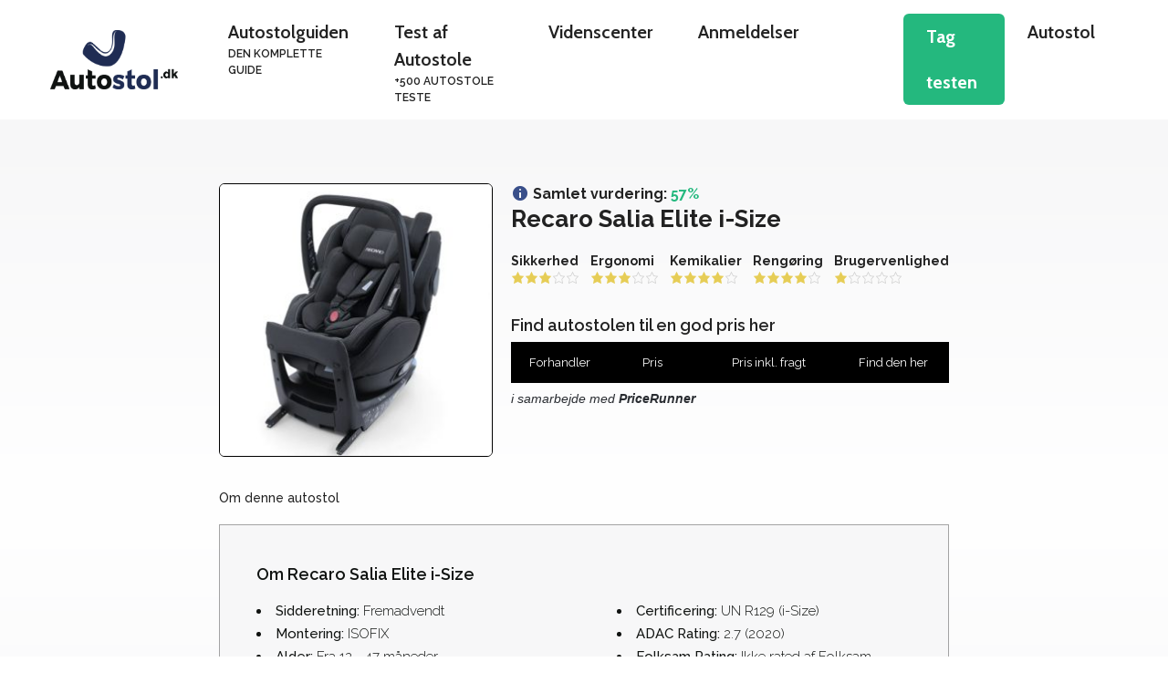

--- FILE ---
content_type: text/html; charset=UTF-8
request_url: https://autostol.dk/autostol/recaro-salia-elite-i-size/
body_size: 10195
content:
<!DOCTYPE html>
<html lang="da-DK" prefix="og: https://ogp.me/ns#">
<head>
	<meta charset="UTF-8">
		<style>img:is([sizes="auto" i], [sizes^="auto," i]) { contain-intrinsic-size: 3000px 1500px }</style>
	   <link rel="preconnect" href="https://fonts.googleapis.com">
   <link rel="preconnect" href="https://fonts.gstatic.com" crossorigin>
   
   <meta name="viewport" content="width=device-width, initial-scale=1">
<!-- Søgemaskine-optimering af Rank Math - https://rankmath.com/ -->
<title>Recaro Salia Elite i-Size - Autostol.dk</title><link rel="preload" data-rocket-preload as="style" href="https://fonts.googleapis.com/css?family=Open%20Sans%3A300%2C300italic%2Cregular%2Citalic%2C600%2C600italic%2C700%2C700italic%2C800%2C800italic%7CFrank%20Ruhl%20Libre%3A300%2Cregular%2C500%2C700%2C900%7CRaleway%3A100%2C200%2C300%2Cregular%2C500%2C600%2C700%2Citalic%7CCabin%3Aregular%2C500%2C600%2C700%2Citalic%2C500italic%2C600italic%2C700italic&#038;display=swap" /><link rel="stylesheet" href="https://fonts.googleapis.com/css?family=Open%20Sans%3A300%2C300italic%2Cregular%2Citalic%2C600%2C600italic%2C700%2C700italic%2C800%2C800italic%7CFrank%20Ruhl%20Libre%3A300%2Cregular%2C500%2C700%2C900%7CRaleway%3A100%2C200%2C300%2Cregular%2C500%2C600%2C700%2Citalic%7CCabin%3Aregular%2C500%2C600%2C700%2Citalic%2C500italic%2C600italic%2C700italic&#038;display=swap" media="print" onload="this.media='all'" /><noscript><link rel="stylesheet" href="https://fonts.googleapis.com/css?family=Open%20Sans%3A300%2C300italic%2Cregular%2Citalic%2C600%2C600italic%2C700%2C700italic%2C800%2C800italic%7CFrank%20Ruhl%20Libre%3A300%2Cregular%2C500%2C700%2C900%7CRaleway%3A100%2C200%2C300%2Cregular%2C500%2C600%2C700%2Citalic%7CCabin%3Aregular%2C500%2C600%2C700%2Citalic%2C500italic%2C600italic%2C700italic&#038;display=swap" /></noscript><link rel="preload" data-rocket-preload as="style" href="https://fonts.googleapis.com/css2?family=Raleway:ital,wght@0,100;0,300;0,400;0,600;0,700;1,400&#038;display=swap" /><link rel="stylesheet" href="https://fonts.googleapis.com/css2?family=Raleway:ital,wght@0,100;0,300;0,400;0,600;0,700;1,400&#038;display=swap" media="print" onload="this.media='all'" /><noscript><link rel="stylesheet" href="https://fonts.googleapis.com/css2?family=Raleway:ital,wght@0,100;0,300;0,400;0,600;0,700;1,400&#038;display=swap" /></noscript>
<meta name="robots" content="index, follow, max-snippet:-1, max-video-preview:-1, max-image-preview:large"/>
<link rel="canonical" href="https://autostol.dk/autostol/recaro-salia-elite-i-size/" />
<meta property="og:locale" content="da_DK" />
<meta property="og:type" content="article" />
<meta property="og:title" content="Recaro Salia Elite i-Size - Autostol.dk" />
<meta property="og:url" content="https://autostol.dk/autostol/recaro-salia-elite-i-size/" />
<meta property="og:site_name" content="Autostol.dk" />
<meta property="og:updated_time" content="2022-09-19T02:33:37+02:00" />
<meta property="og:image" content="https://autostol.dk/wp-content/uploads/2022/09/Recaro-Salia-Elite-i-Size.jpg" />
<meta property="og:image:secure_url" content="https://autostol.dk/wp-content/uploads/2022/09/Recaro-Salia-Elite-i-Size.jpg" />
<meta property="og:image:width" content="512" />
<meta property="og:image:height" content="512" />
<meta property="og:image:alt" content="Recaro Salia Elite i-Size" />
<meta property="og:image:type" content="image/jpeg" />
<meta name="twitter:card" content="summary_large_image" />
<meta name="twitter:title" content="Recaro Salia Elite i-Size - Autostol.dk" />
<meta name="twitter:image" content="https://autostol.dk/wp-content/uploads/2022/09/Recaro-Salia-Elite-i-Size.jpg" />
<script type="application/ld+json" class="rank-math-schema">{"@context":"https://schema.org","@graph":[{"@type":"BreadcrumbList","@id":"https://autostol.dk/autostol/recaro-salia-elite-i-size/#breadcrumb","itemListElement":[{"@type":"ListItem","position":"1","item":{"@id":"https://autostol.dk","name":"Hjem"}},{"@type":"ListItem","position":"2","item":{"@id":"https://autostol.dk/autostol/recaro-salia-elite-i-size/","name":"Recaro Salia Elite i-Size"}}]}]}</script>
<!-- /Rank Math WordPress SEO plugin -->

<link rel='dns-prefetch' href='//use.fontawesome.com' />
<link href='https://fonts.gstatic.com' crossorigin rel='preconnect' />
<link href='https://fonts.googleapis.com' crossorigin rel='preconnect' />
<link rel="alternate" type="application/rss+xml" title="Autostol.dk &raquo; Feed" href="https://autostol.dk/feed/" />
<link rel="alternate" type="application/rss+xml" title="Autostol.dk &raquo;-kommentar-feed" href="https://autostol.dk/comments/feed/" />
<style id='wp-emoji-styles-inline-css'>

	img.wp-smiley, img.emoji {
		display: inline !important;
		border: none !important;
		box-shadow: none !important;
		height: 1em !important;
		width: 1em !important;
		margin: 0 0.07em !important;
		vertical-align: -0.1em !important;
		background: none !important;
		padding: 0 !important;
	}
</style>
<link rel='stylesheet' id='wp-block-library-css' href='https://autostol.dk/wp-includes/css/dist/block-library/style.min.css?ver=6.8.3' media='all' />
<style id='classic-theme-styles-inline-css'>
/*! This file is auto-generated */
.wp-block-button__link{color:#fff;background-color:#32373c;border-radius:9999px;box-shadow:none;text-decoration:none;padding:calc(.667em + 2px) calc(1.333em + 2px);font-size:1.125em}.wp-block-file__button{background:#32373c;color:#fff;text-decoration:none}
</style>
<link rel='stylesheet' id='ultimate_blocks-cgb-style-css-css' href='https://autostol.dk/wp-content/plugins/ultimate-blocks/dist/blocks.style.build.css?ver=3.4.1' media='all' />
<style id='font-awesome-svg-styles-default-inline-css'>
.svg-inline--fa {
  display: inline-block;
  height: 1em;
  overflow: visible;
  vertical-align: -.125em;
}
</style>
<link rel='stylesheet' id='font-awesome-svg-styles-css' href='https://autostol.dk/wp-content/uploads/font-awesome/v6.1.2/css/svg-with-js.css' media='all' />
<style id='font-awesome-svg-styles-inline-css'>
   .wp-block-font-awesome-icon svg::before,
   .wp-rich-text-font-awesome-icon svg::before {content: unset;}
</style>
<style id='global-styles-inline-css'>
:root{--wp--preset--aspect-ratio--square: 1;--wp--preset--aspect-ratio--4-3: 4/3;--wp--preset--aspect-ratio--3-4: 3/4;--wp--preset--aspect-ratio--3-2: 3/2;--wp--preset--aspect-ratio--2-3: 2/3;--wp--preset--aspect-ratio--16-9: 16/9;--wp--preset--aspect-ratio--9-16: 9/16;--wp--preset--color--black: #000000;--wp--preset--color--cyan-bluish-gray: #abb8c3;--wp--preset--color--white: #ffffff;--wp--preset--color--pale-pink: #f78da7;--wp--preset--color--vivid-red: #cf2e2e;--wp--preset--color--luminous-vivid-orange: #ff6900;--wp--preset--color--luminous-vivid-amber: #fcb900;--wp--preset--color--light-green-cyan: #7bdcb5;--wp--preset--color--vivid-green-cyan: #00d084;--wp--preset--color--pale-cyan-blue: #8ed1fc;--wp--preset--color--vivid-cyan-blue: #0693e3;--wp--preset--color--vivid-purple: #9b51e0;--wp--preset--color--contrast: var(--contrast);--wp--preset--color--contrast-2: var(--contrast-2);--wp--preset--color--contrast-3: var(--contrast-3);--wp--preset--color--base: var(--base);--wp--preset--color--base-2: var(--base-2);--wp--preset--color--base-3: var(--base-3);--wp--preset--color--accent: var(--accent);--wp--preset--color--global-color-8: var(--global-color-8);--wp--preset--gradient--vivid-cyan-blue-to-vivid-purple: linear-gradient(135deg,rgba(6,147,227,1) 0%,rgb(155,81,224) 100%);--wp--preset--gradient--light-green-cyan-to-vivid-green-cyan: linear-gradient(135deg,rgb(122,220,180) 0%,rgb(0,208,130) 100%);--wp--preset--gradient--luminous-vivid-amber-to-luminous-vivid-orange: linear-gradient(135deg,rgba(252,185,0,1) 0%,rgba(255,105,0,1) 100%);--wp--preset--gradient--luminous-vivid-orange-to-vivid-red: linear-gradient(135deg,rgba(255,105,0,1) 0%,rgb(207,46,46) 100%);--wp--preset--gradient--very-light-gray-to-cyan-bluish-gray: linear-gradient(135deg,rgb(238,238,238) 0%,rgb(169,184,195) 100%);--wp--preset--gradient--cool-to-warm-spectrum: linear-gradient(135deg,rgb(74,234,220) 0%,rgb(151,120,209) 20%,rgb(207,42,186) 40%,rgb(238,44,130) 60%,rgb(251,105,98) 80%,rgb(254,248,76) 100%);--wp--preset--gradient--blush-light-purple: linear-gradient(135deg,rgb(255,206,236) 0%,rgb(152,150,240) 100%);--wp--preset--gradient--blush-bordeaux: linear-gradient(135deg,rgb(254,205,165) 0%,rgb(254,45,45) 50%,rgb(107,0,62) 100%);--wp--preset--gradient--luminous-dusk: linear-gradient(135deg,rgb(255,203,112) 0%,rgb(199,81,192) 50%,rgb(65,88,208) 100%);--wp--preset--gradient--pale-ocean: linear-gradient(135deg,rgb(255,245,203) 0%,rgb(182,227,212) 50%,rgb(51,167,181) 100%);--wp--preset--gradient--electric-grass: linear-gradient(135deg,rgb(202,248,128) 0%,rgb(113,206,126) 100%);--wp--preset--gradient--midnight: linear-gradient(135deg,rgb(2,3,129) 0%,rgb(40,116,252) 100%);--wp--preset--font-size--small: 13px;--wp--preset--font-size--medium: 20px;--wp--preset--font-size--large: 36px;--wp--preset--font-size--x-large: 42px;--wp--preset--spacing--20: 0.44rem;--wp--preset--spacing--30: 0.67rem;--wp--preset--spacing--40: 1rem;--wp--preset--spacing--50: 1.5rem;--wp--preset--spacing--60: 2.25rem;--wp--preset--spacing--70: 3.38rem;--wp--preset--spacing--80: 5.06rem;--wp--preset--shadow--natural: 6px 6px 9px rgba(0, 0, 0, 0.2);--wp--preset--shadow--deep: 12px 12px 50px rgba(0, 0, 0, 0.4);--wp--preset--shadow--sharp: 6px 6px 0px rgba(0, 0, 0, 0.2);--wp--preset--shadow--outlined: 6px 6px 0px -3px rgba(255, 255, 255, 1), 6px 6px rgba(0, 0, 0, 1);--wp--preset--shadow--crisp: 6px 6px 0px rgba(0, 0, 0, 1);}:where(.is-layout-flex){gap: 0.5em;}:where(.is-layout-grid){gap: 0.5em;}body .is-layout-flex{display: flex;}.is-layout-flex{flex-wrap: wrap;align-items: center;}.is-layout-flex > :is(*, div){margin: 0;}body .is-layout-grid{display: grid;}.is-layout-grid > :is(*, div){margin: 0;}:where(.wp-block-columns.is-layout-flex){gap: 2em;}:where(.wp-block-columns.is-layout-grid){gap: 2em;}:where(.wp-block-post-template.is-layout-flex){gap: 1.25em;}:where(.wp-block-post-template.is-layout-grid){gap: 1.25em;}.has-black-color{color: var(--wp--preset--color--black) !important;}.has-cyan-bluish-gray-color{color: var(--wp--preset--color--cyan-bluish-gray) !important;}.has-white-color{color: var(--wp--preset--color--white) !important;}.has-pale-pink-color{color: var(--wp--preset--color--pale-pink) !important;}.has-vivid-red-color{color: var(--wp--preset--color--vivid-red) !important;}.has-luminous-vivid-orange-color{color: var(--wp--preset--color--luminous-vivid-orange) !important;}.has-luminous-vivid-amber-color{color: var(--wp--preset--color--luminous-vivid-amber) !important;}.has-light-green-cyan-color{color: var(--wp--preset--color--light-green-cyan) !important;}.has-vivid-green-cyan-color{color: var(--wp--preset--color--vivid-green-cyan) !important;}.has-pale-cyan-blue-color{color: var(--wp--preset--color--pale-cyan-blue) !important;}.has-vivid-cyan-blue-color{color: var(--wp--preset--color--vivid-cyan-blue) !important;}.has-vivid-purple-color{color: var(--wp--preset--color--vivid-purple) !important;}.has-black-background-color{background-color: var(--wp--preset--color--black) !important;}.has-cyan-bluish-gray-background-color{background-color: var(--wp--preset--color--cyan-bluish-gray) !important;}.has-white-background-color{background-color: var(--wp--preset--color--white) !important;}.has-pale-pink-background-color{background-color: var(--wp--preset--color--pale-pink) !important;}.has-vivid-red-background-color{background-color: var(--wp--preset--color--vivid-red) !important;}.has-luminous-vivid-orange-background-color{background-color: var(--wp--preset--color--luminous-vivid-orange) !important;}.has-luminous-vivid-amber-background-color{background-color: var(--wp--preset--color--luminous-vivid-amber) !important;}.has-light-green-cyan-background-color{background-color: var(--wp--preset--color--light-green-cyan) !important;}.has-vivid-green-cyan-background-color{background-color: var(--wp--preset--color--vivid-green-cyan) !important;}.has-pale-cyan-blue-background-color{background-color: var(--wp--preset--color--pale-cyan-blue) !important;}.has-vivid-cyan-blue-background-color{background-color: var(--wp--preset--color--vivid-cyan-blue) !important;}.has-vivid-purple-background-color{background-color: var(--wp--preset--color--vivid-purple) !important;}.has-black-border-color{border-color: var(--wp--preset--color--black) !important;}.has-cyan-bluish-gray-border-color{border-color: var(--wp--preset--color--cyan-bluish-gray) !important;}.has-white-border-color{border-color: var(--wp--preset--color--white) !important;}.has-pale-pink-border-color{border-color: var(--wp--preset--color--pale-pink) !important;}.has-vivid-red-border-color{border-color: var(--wp--preset--color--vivid-red) !important;}.has-luminous-vivid-orange-border-color{border-color: var(--wp--preset--color--luminous-vivid-orange) !important;}.has-luminous-vivid-amber-border-color{border-color: var(--wp--preset--color--luminous-vivid-amber) !important;}.has-light-green-cyan-border-color{border-color: var(--wp--preset--color--light-green-cyan) !important;}.has-vivid-green-cyan-border-color{border-color: var(--wp--preset--color--vivid-green-cyan) !important;}.has-pale-cyan-blue-border-color{border-color: var(--wp--preset--color--pale-cyan-blue) !important;}.has-vivid-cyan-blue-border-color{border-color: var(--wp--preset--color--vivid-cyan-blue) !important;}.has-vivid-purple-border-color{border-color: var(--wp--preset--color--vivid-purple) !important;}.has-vivid-cyan-blue-to-vivid-purple-gradient-background{background: var(--wp--preset--gradient--vivid-cyan-blue-to-vivid-purple) !important;}.has-light-green-cyan-to-vivid-green-cyan-gradient-background{background: var(--wp--preset--gradient--light-green-cyan-to-vivid-green-cyan) !important;}.has-luminous-vivid-amber-to-luminous-vivid-orange-gradient-background{background: var(--wp--preset--gradient--luminous-vivid-amber-to-luminous-vivid-orange) !important;}.has-luminous-vivid-orange-to-vivid-red-gradient-background{background: var(--wp--preset--gradient--luminous-vivid-orange-to-vivid-red) !important;}.has-very-light-gray-to-cyan-bluish-gray-gradient-background{background: var(--wp--preset--gradient--very-light-gray-to-cyan-bluish-gray) !important;}.has-cool-to-warm-spectrum-gradient-background{background: var(--wp--preset--gradient--cool-to-warm-spectrum) !important;}.has-blush-light-purple-gradient-background{background: var(--wp--preset--gradient--blush-light-purple) !important;}.has-blush-bordeaux-gradient-background{background: var(--wp--preset--gradient--blush-bordeaux) !important;}.has-luminous-dusk-gradient-background{background: var(--wp--preset--gradient--luminous-dusk) !important;}.has-pale-ocean-gradient-background{background: var(--wp--preset--gradient--pale-ocean) !important;}.has-electric-grass-gradient-background{background: var(--wp--preset--gradient--electric-grass) !important;}.has-midnight-gradient-background{background: var(--wp--preset--gradient--midnight) !important;}.has-small-font-size{font-size: var(--wp--preset--font-size--small) !important;}.has-medium-font-size{font-size: var(--wp--preset--font-size--medium) !important;}.has-large-font-size{font-size: var(--wp--preset--font-size--large) !important;}.has-x-large-font-size{font-size: var(--wp--preset--font-size--x-large) !important;}
:where(.wp-block-post-template.is-layout-flex){gap: 1.25em;}:where(.wp-block-post-template.is-layout-grid){gap: 1.25em;}
:where(.wp-block-columns.is-layout-flex){gap: 2em;}:where(.wp-block-columns.is-layout-grid){gap: 2em;}
:root :where(.wp-block-pullquote){font-size: 1.5em;line-height: 1.6;}
</style>

<link rel='stylesheet' id='ub-extension-style-css-css' href='https://autostol.dk/wp-content/plugins/ultimate-blocks/src/extensions/style.css?ver=6.8.3' media='all' />
<link rel='stylesheet' id='dashicons-css' href='https://autostol.dk/wp-includes/css/dashicons.min.css?ver=6.8.3' media='all' />
<link rel='stylesheet' id='generate-widget-areas-css' href='https://autostol.dk/wp-content/themes/generatepress/assets/css/components/widget-areas.min.css?ver=3.6.1' media='all' />
<link rel='stylesheet' id='generate-style-css' href='https://autostol.dk/wp-content/themes/generatepress/assets/css/main.min.css?ver=3.6.1' media='all' />
<style id='generate-style-inline-css'>
.is-right-sidebar{width:30%;}.is-left-sidebar{width:30%;}.site-content .content-area{width:100%;}@media (max-width: 768px){.main-navigation .menu-toggle,.sidebar-nav-mobile:not(#sticky-placeholder){display:block;}.main-navigation ul,.gen-sidebar-nav,.main-navigation:not(.slideout-navigation):not(.toggled) .main-nav > ul,.has-inline-mobile-toggle #site-navigation .inside-navigation > *:not(.navigation-search):not(.main-nav){display:none;}.nav-align-right .inside-navigation,.nav-align-center .inside-navigation{justify-content:space-between;}}
.dynamic-author-image-rounded{border-radius:100%;}.dynamic-featured-image, .dynamic-author-image{vertical-align:middle;}.one-container.blog .dynamic-content-template:not(:last-child), .one-container.archive .dynamic-content-template:not(:last-child){padding-bottom:0px;}.dynamic-entry-excerpt > p:last-child{margin-bottom:0px;}
</style>

<link rel='stylesheet' id='font-awesome-official-css' href='https://use.fontawesome.com/releases/v6.1.2/css/all.css' media='all' integrity="sha384-fZCoUih8XsaUZnNDOiLqnby1tMJ0sE7oBbNk2Xxf5x8Z4SvNQ9j83vFMa/erbVrV" crossorigin="anonymous" />
<link rel='stylesheet' id='generatepress-dynamic-css' href='https://autostol.dk/wp-content/uploads/generatepress/style.min.css?ver=1764881160' media='all' />
<link rel='stylesheet' id='generate-child-css' href='https://autostol.dk/wp-content/themes/autostol/style.css?ver=1717090025' media='all' />
<style id='generateblocks-inline-css'>
.gb-container .wp-block-image img{vertical-align:middle;}.gb-container .gb-shape{position:absolute;overflow:hidden;pointer-events:none;line-height:0;}.gb-container .gb-shape svg{fill:currentColor;}.gb-container-85529cf0{background-color:var(--base-3);color:var(--base-3);}.gb-container-85529cf0 > .gb-inside-container{padding-top:40px;padding-bottom:10px;max-width:1200px;margin-left:auto;margin-right:auto;}.gb-grid-wrapper > .gb-grid-column-85529cf0 > .gb-container{display:flex;flex-direction:column;height:100%;}.gb-container-4ce86e0d{background-color:#24b87f;}.gb-container-4ce86e0d > .gb-inside-container{max-width:1200px;margin-left:auto;margin-right:auto;}.gb-grid-wrapper > .gb-grid-column-4ce86e0d > .gb-container{display:flex;flex-direction:column;height:100%;}.gb-button-wrapper{display:flex;flex-wrap:wrap;align-items:flex-start;justify-content:flex-start;clear:both;}.gb-button{text-decoration:none;}.gb-icon svg{fill:currentColor;}.gb-button-wrapper a.gb-button-93efd367, .gb-button-wrapper a.gb-button-93efd367:visited{font-family:Open Sans, sans-serif;font-size:15px;letter-spacing:0.02em;font-weight:700;text-transform:uppercase;padding:15px 20px;background-color:var(u002du002dbase-3);color:#24b87f;display:inline-flex;align-items:center;justify-content:center;text-align:center;}.gb-button-wrapper a.gb-button-93efd367:hover, .gb-button-wrapper a.gb-button-93efd367:active, .gb-button-wrapper a.gb-button-93efd367:focus{background-color:#dcd1d1;color:#071e55;}@media (max-width: 1024px) {.gb-container-85529cf0 > .gb-inside-container{padding:120px 60px;}}@media (max-width: 767px) {.gb-container-85529cf0 > .gb-inside-container{padding:100px 40px;}}
</style>
<link rel='stylesheet' id='generate-blog-images-css' href='https://autostol.dk/wp-content/plugins/gp-premium/blog/functions/css/featured-images.min.css?ver=2.5.5' media='all' />
<link rel='stylesheet' id='generate-offside-css' href='https://autostol.dk/wp-content/plugins/gp-premium/menu-plus/functions/css/offside.min.css?ver=2.5.5' media='all' />
<style id='generate-offside-inline-css'>
:root{--gp-slideout-width:265px;}.slideout-navigation.main-navigation{background-color:var(--base-3);}.slideout-navigation.main-navigation .main-nav ul li a{color:var(--contrast);}.slideout-navigation.main-navigation .main-nav ul li:not([class*="current-menu-"]):hover > a, .slideout-navigation.main-navigation .main-nav ul li:not([class*="current-menu-"]):focus > a, .slideout-navigation.main-navigation .main-nav ul li.sfHover:not([class*="current-menu-"]) > a{color:var(--contrast-2);background-color:var(--base-2);}.slideout-navigation.main-navigation .main-nav ul li[class*="current-menu-"] > a{color:var(--contrast);background-color:var(--base-3);}.slideout-navigation, .slideout-navigation a{color:var(--contrast);}.slideout-navigation button.slideout-exit{color:var(--contrast);padding-left:16px;padding-right:16px;}.slide-opened nav.toggled .menu-toggle:before{display:none;}@media (max-width: 768px){.menu-bar-item.slideout-toggle{display:none;}}
</style>
<link rel='stylesheet' id='font-awesome-official-v4shim-css' href='https://use.fontawesome.com/releases/v6.1.2/css/v4-shims.css' media='all' integrity="sha384-iW7MVRJO9Fj06GFbRcMqdZBcVQhjBWlVXUjtY7XCppA+DZUoHBQ7B8VB+EjXUkPV" crossorigin="anonymous" />
<link rel="https://api.w.org/" href="https://autostol.dk/wp-json/" /><link rel="EditURI" type="application/rsd+xml" title="RSD" href="https://autostol.dk/xmlrpc.php?rsd" />
<meta name="generator" content="WordPress 6.8.3" />
<link rel='shortlink' href='https://autostol.dk/?p=10758' />
<link rel="alternate" title="oEmbed (JSON)" type="application/json+oembed" href="https://autostol.dk/wp-json/oembed/1.0/embed?url=https%3A%2F%2Fautostol.dk%2Fautostol%2Frecaro-salia-elite-i-size%2F" />
<link rel="alternate" title="oEmbed (XML)" type="text/xml+oembed" href="https://autostol.dk/wp-json/oembed/1.0/embed?url=https%3A%2F%2Fautostol.dk%2Fautostol%2Frecaro-salia-elite-i-size%2F&#038;format=xml" />
<script async src="https://pagead2.googlesyndication.com/pagead/js/adsbygoogle.js?client=ca-pub-5869360472028524"
     crossorigin="anonymous"></script>

<meta name="getlinko-verify-code" content="getlinko-verify-d100c85432a56b9b4727c7f930d01b72244cf5bc"/>
<script async src="https://pagead2.googlesyndication.com/pagead/js/adsbygoogle.js?client=ca-pub-2442246009672713"
     crossorigin="anonymous"></script>
<link rel="icon" href="https://autostol.dk/wp-content/uploads/2022/08/cropped-favicon-32x32.png" sizes="32x32" />
<link rel="icon" href="https://autostol.dk/wp-content/uploads/2022/08/cropped-favicon-192x192.png" sizes="192x192" />
<link rel="apple-touch-icon" href="https://autostol.dk/wp-content/uploads/2022/08/cropped-favicon-180x180.png" />
<meta name="msapplication-TileImage" content="https://autostol.dk/wp-content/uploads/2022/08/cropped-favicon-270x270.png" />
		<style id="wp-custom-css">
			ADDITIONAL CSS
/* makes featured article section full width */
.generate-columns-container .featured-column {
	width: 100%;
}

/* blockquote style */
blockquote {
  font-size: 22px;
  color: #666666;
  border-left: 2px solid #745acc;
  margin: 40px;
  padding: 0px 20px 0px 30px;
}

/* blockquote space below quote */
blockquote p {
  margin-bottom: 5px;
}

/* blockquote name text */
cite {
  font-size: 19px;
}
 /* End GeneratePress Site CSS */

.entry-title {
	text-align: center;
}		</style>
		</head>

<body class="wp-singular carseat-template-default single single-carseat postid-10758 wp-custom-logo wp-embed-responsive wp-theme-generatepress wp-child-theme-autostol post-image-above-header post-image-aligned-center slideout-enabled slideout-mobile sticky-menu-fade no-sidebar nav-below-header separate-containers header-aligned-left dropdown-hover featured-image-active" itemtype="https://schema.org/Blog" itemscope>
	<a class="screen-reader-text skip-link" href="#content" title="Hop til indhold">Hop til indhold</a>		<header class="site-header grid-container" id="masthead" aria-label="Site"  itemtype="https://schema.org/WPHeader" itemscope>
			<div  class="inside-header">
				<div  class="site-logo">
					<a href="https://autostol.dk/" rel="home">
						<img  class="header-image is-logo-image" alt="Autostol.dk" src="https://autostol.dk/wp-content/uploads/2022/08/cropped-autostol_RGB.png" width="1691" height="731" />
					</a>
				</div>   <nav class="as-main-menu">
      <label data-nav="site-navigation" class="menu-toggle mobile-menu-toggle" aria-controls="primary-menu" aria-expanded="false" for="mobileMenuChecker">
         <span class="gp-icon icon-menu-bars">
            <svg viewBox="0 0 512 512" aria-hidden="true" xmlns="http://www.w3.org/2000/svg" width="1em" height="1em"><path d="M0 96c0-13.255 10.745-24 24-24h464c13.255 0 24 10.745 24 24s-10.745 24-24 24H24c-13.255 0-24-10.745-24-24zm0 160c0-13.255 10.745-24 24-24h464c13.255 0 24 10.745 24 24s-10.745 24-24 24H24c-13.255 0-24-10.745-24-24zm0 160c0-13.255 10.745-24 24-24h464c13.255 0 24 10.745 24 24s-10.745 24-24 24H24c-13.255 0-24-10.745-24-24z" /></svg><svg viewBox="0 0 512 512" aria-hidden="true" xmlns="http://www.w3.org/2000/svg" width="1em" height="1em"><path d="M71.029 71.029c9.373-9.372 24.569-9.372 33.942 0L256 222.059l151.029-151.03c9.373-9.372 24.569-9.372 33.942 0 9.372 9.373 9.372 24.569 0 33.942L289.941 256l151.03 151.029c9.372 9.373 9.372 24.569 0 33.942-9.373 9.372-24.569 9.372-33.942 0L256 289.941l-151.029 151.03c-9.373 9.372-24.569 9.372-33.942 0-9.372-9.373-9.372-24.569 0-33.942L222.059 256 71.029 104.971c-9.372-9.373-9.372-24.569 0-33.942z" /></svg>
         </span>
         <span class="screen-reader-text">Menu</span>
      </label>
      <div class="desktop-menu">
         <ul>
                           <li class="">
                  <a href="https://autostol.dk/guide-til-valg-af-autostol/">
                     <span>Autostolguiden</span>
                     <span class="menu-item-desc">Den komplette guide</span>
                  </a>
               </li>
                              <li class="">
                  <a href="https://autostol.dk/autostol-test/">
                     <span>Test af Autostole</span>
                     <span class="menu-item-desc">+500 autostole teste</span>
                  </a>
               </li>
                              <li class="">
                  <a href="https://autostol.dk/kategori/artikler/">
                     <span>Videnscenter</span>
                     <span class="menu-item-desc"></span>
                  </a>
               </li>
                              <li class="">
                  <a href="https://autostol.dk/kategori/anmeldelser/">
                     <span>Anmeldelser</span>
                     <span class="menu-item-desc"></span>
                  </a>
               </li>
                              <li class="topmenu-cta-btn">
                  <a href="https://autostol.dk/guide-til-valg-af-autostol/">
                     <span>Tag testen</span>
                     <span class="menu-item-desc"></span>
                  </a>
               </li>
                              <li class="">
                  <a href="https://autostol.dk/carseatcategory/autostol/">
                     <span>Autostol</span>
                     <span class="menu-item-desc"></span>
                  </a>
               </li>
                        </ul>
      </div>
      
      <input type="checkbox" id="mobileMenuChecker" class="hidden" />
      <div class="mobile-menu" id="mobileMenu">
         <ul>
                           <li class="">
                  <a href="https://autostol.dk/guide-til-valg-af-autostol/">
                     <span>Autostolguiden</span>
                     <span class="menu-item-desc">Den komplette guide</span>
                  </a>
               </li>
                              <li class="">
                  <a href="https://autostol.dk/autostol-test/">
                     <span>Test af Autostole</span>
                     <span class="menu-item-desc">+500 autostole teste</span>
                  </a>
               </li>
                              <li class="">
                  <a href="https://autostol.dk/kategori/artikler/">
                     <span>Videnscenter</span>
                     <span class="menu-item-desc"></span>
                  </a>
               </li>
                              <li class="">
                  <a href="https://autostol.dk/kategori/anmeldelser/">
                     <span></span>
                     <span class="menu-item-desc"></span>
                  </a>
               </li>
                              <li class="topmenu-cta-btn">
                  <a href="https://autostol.dk/guide-til-valg-af-autostol/">
                     <span>Tag testen</span>
                     <span class="menu-item-desc"></span>
                  </a>
               </li>
                              <li class="">
                  <a href="https://autostol.dk/carseatcategory/autostol/">
                     <span></span>
                     <span class="menu-item-desc"></span>
                  </a>
               </li>
                        </ul>
         
      </div>
   </nav>
   			</div>
		</header>
		
	<div  class="site grid-container container hfeed carseat-wrapper" id="page">
				<div  class="site-content" id="content">
			<div  class="carseat-info">
   <div class="carseat-header">
      <img width="300" height="300" src="https://autostol.dk/wp-content/uploads/2022/09/Recaro-Salia-Elite-i-Size-300x300.jpg" class="carseat-image wp-post-image" alt="" decoding="async" fetchpriority="high" srcset="https://autostol.dk/wp-content/uploads/2022/09/Recaro-Salia-Elite-i-Size-300x300.jpg 300w, https://autostol.dk/wp-content/uploads/2022/09/Recaro-Salia-Elite-i-Size-150x150.jpg 150w, https://autostol.dk/wp-content/uploads/2022/09/Recaro-Salia-Elite-i-Size-110x110.jpg 110w, https://autostol.dk/wp-content/uploads/2022/09/Recaro-Salia-Elite-i-Size.jpg 512w" sizes="(max-width: 300px) 100vw, 300px" />      <div>
                  <div class="carseat-info-top">
                           <span class="rating-total">
                  <span class="dashicons dashicons-info"></span>
                  <span class="carseat-rating-info">Den samlede vurdering, er et udtryk for en samlet vurdering, foretaget af vores eksperter, på en skala fra 1-100.</span>
                  Samlet vurdering: 
                  <span>57%</span>
               </span>
                           <h1>Recaro Salia Elite i-Size</h1>
         </div>
                     <div class="rating-values">
               <span class="rating safety">
                  <span>Sikkerhed</span>
                     <div class="rating-stars">
      <span class="dashicons dashicons-star-filled"></span><span class="dashicons dashicons-star-filled"></span><span class="dashicons dashicons-star-filled"></span><span class="dashicons dashicons-star-empty"></span><span class="dashicons dashicons-star-empty"></span>   </div>
                  </span>
               <span class="rating ergonomics">
                  <span>Ergonomi</span>
                     <div class="rating-stars">
      <span class="dashicons dashicons-star-filled"></span><span class="dashicons dashicons-star-filled"></span><span class="dashicons dashicons-star-filled"></span><span class="dashicons dashicons-star-empty"></span><span class="dashicons dashicons-star-empty"></span>   </div>
                  </span>
               <span class="rating chemicals">
                  <span>Kemikalier</span>
                     <div class="rating-stars">
      <span class="dashicons dashicons-star-filled"></span><span class="dashicons dashicons-star-filled"></span><span class="dashicons dashicons-star-filled"></span><span class="dashicons dashicons-star-filled"></span><span class="dashicons dashicons-star-empty"></span>   </div>
                  </span>
               <span class="rating cleaning">
                  <span>Rengøring</span>
                     <div class="rating-stars">
      <span class="dashicons dashicons-star-filled"></span><span class="dashicons dashicons-star-filled"></span><span class="dashicons dashicons-star-filled"></span><span class="dashicons dashicons-star-filled"></span><span class="dashicons dashicons-star-empty"></span>   </div>
                  </span>
               <span class="rating userfriendly">
                  <span>Brugervenlighed</span>
                     <div class="rating-stars">
      <span class="dashicons dashicons-star-filled"></span><span class="dashicons dashicons-star-empty"></span><span class="dashicons dashicons-star-empty"></span><span class="dashicons dashicons-star-empty"></span><span class="dashicons dashicons-star-empty"></span>   </div>
                  </span>
            </div>
                        <div class="pricerunner-table">
               <span class="pr-table-headline">Find autostolen til en god pris her</span>
               <div class="pr-table-column-headers">
                  <div>Forhandler</div>
                  <div>Pris</div>
                  <div>Pris inkl. fragt</div>
                  <div>Find den her</div>
               </div>
               <div id="pr-product-widget-a78a7d90" style="display: block; width: 100%"></div>
               <script type="text/javascript" src="https://api.pricerunner.com/publisher-widgets/dk/product.js?onlyInStock=true&offerOrigin=ALL&offerLimit=3&productId=5089132&showLogos=false&partnerId=adrunner_dk_autostol&primaryTextColor=%23000000&primaryBorderWidth=0&primaryBoxShadow=false&priceBoxShadow=false&primaryFont=false&showRating=false&showImages=false&showProductName=false&widgetId=pr-product-widget-a78a7d90" async></script>
               <div style="display: inline-block">
                  <p style="font: 14px Lato, Helvetica, sans-serif; font-style: italic; color: #282b30;">i samarbejde med <span style="font-weight:bold">PriceRunner</span></p>
               </div>
            </div>
                  </div>
   </div>
   
   <div class="carseat-description">
      <p class="carseat-desc-headline">Om denne autostol</p>
         </div>
      <div class="carseat-properties">
      <span class="carseat-properties-headline">Om Recaro Salia Elite i-Size</span>
      <ul>
         <li>Sidderetning: <span>Fremadvendt</span></li>
         <li>Montering: <span>ISOFIX</span></li>
         <li>Alder: <span>Fra 12 - 47 måneder</span></li>
         <li>Vægt: <span>Fra 0 kg. til 18 kg.</span></li>
         <li>Højde: <span>Fra 40 cm. til 104 cm.</span></li>
         <li>Sædets bredde: <span>40 cm.</span></li>
         <li>Sædets dybde: <span>40 cm.</span></li>
         <li>Sædets højde: <span>40 - 105 cm.</span></li>
      </ul>
      
      <ul>
         <li>Certificering: <span>UN R129 (i-Size)</span></li>
         <li>ADAC Rating: <span>2.7 (2020)</span></li>
         <li>Folksam Rating: <span>Ikke rated af Folksam</span></li>
         <li>PlusTest: <span>Nej</span></li>
      </ul>
   </div>
</div>

	</div>
</div>

<div  class="gb-container gb-container-4ce86e0d footer-cta"><div  class="gb-inside-container">

<div  class="wp-block-columns is-layout-flex wp-container-core-columns-is-layout-9d6595d7 wp-block-columns-is-layout-flex">
<div class="wp-block-column is-layout-flow wp-block-column-is-layout-flow" style="flex-basis:60%">
<h2 class="has-base-3-color has-text-color has-large-font-size wp-block-heading">Find den helt rigtige autostol</h2>



<p class="has-base-3-color has-text-color">Udfyld formularen i toppen af siden og se hvilke autostole,<br>vi anbefaler til netop dit barn!</p>


<div class="gb-button-wrapper gb-button-wrapper-b7275c32">

<a class="gb-button gb-button-93efd367 gb-button-text" href="https://autostol.dk/guide-til-valg-af-autostol/">FIND DEN RIGTIGE AUTOSTOL</a>

</div></div>



<div class="wp-block-column is-layout-flow wp-block-column-is-layout-flow" style="flex-basis:30%">
<figure class="wp-block-image size-full"><img loading="lazy" decoding="async" width="308" height="326" src="https://autostol.dk/wp-content/uploads/2022/10/BadgeBear.png" alt="" class="wp-image-13042" srcset="https://autostol.dk/wp-content/uploads/2022/10/BadgeBear.png 308w, https://autostol.dk/wp-content/uploads/2022/10/BadgeBear-283x300.png 283w, https://autostol.dk/wp-content/uploads/2022/10/BadgeBear-110x116.png 110w, https://autostol.dk/wp-content/uploads/2022/10/BadgeBear-52x55.png 52w" sizes="auto, (max-width: 308px) 100vw, 308px" /></figure>
</div>
</div>

</div></div>
<div  class="site-footer footer-bar-active footer-bar-align-right">
	<div  class="gb-container gb-container-85529cf0"><div  class="gb-inside-container">

<div class="wp-block-columns is-layout-flex wp-container-core-columns-is-layout-9d6595d7 wp-block-columns-is-layout-flex">
<div class="wp-block-column is-layout-flow wp-block-column-is-layout-flow"><div class="wp-block-image footer-logo">
<figure class="aligncenter size-medium is-resized"><img loading="lazy" decoding="async" src="https://autostol.dk/wp-content/uploads/2022/08/cropped-autostol_RGB-300x130.png" alt="" class="wp-image-10116" width="144" height="63" srcset="https://autostol.dk/wp-content/uploads/2022/08/cropped-autostol_RGB-300x130.png 300w, https://autostol.dk/wp-content/uploads/2022/08/cropped-autostol_RGB-1024x443.png 1024w, https://autostol.dk/wp-content/uploads/2022/08/cropped-autostol_RGB-768x332.png 768w, https://autostol.dk/wp-content/uploads/2022/08/cropped-autostol_RGB-1536x664.png 1536w, https://autostol.dk/wp-content/uploads/2022/08/cropped-autostol_RGB.png 1691w" sizes="auto, (max-width: 144px) 100vw, 144px" /></figure></div>


<p class="has-text-align-center has-contrast-color has-text-color"><br>Thorsen Online Consulting Aps<br>Hyldemorvej 31<br>9230 Svenstrup J<br><br><a href="/cdn-cgi/l/email-protection" class="__cf_email__" data-cfemail="dd90bcafb69daea9bcbfb4b1b2b6b2b3b2b0b4f3b9b6">[email&#160;protected]</a></p>
</div>



<div class="wp-block-column footer-column-link-list is-layout-flow wp-block-column-is-layout-flow">
<h2 class="wp-block-heading has-text-align-center has-text-color" style="color:#182955;font-size:18px">Hurtige Genveje</h2>



<div style="height:10px" aria-hidden="true" class="wp-block-spacer"></div>



<p class="has-text-align-center has-text-color" style="color:#3b64d2"><a href="https://autostol.dk/om-autostole/">Om siden</a></p>



<p class="has-text-align-center has-text-color" style="color:#3b64d2"><a href="https://autostol.dk/kontakt/">Kontakt</a></p>



<p class="has-text-align-center has-contrast-color has-text-color"><a href="https://autostol.dk/kategori/advertorials/">Advertorials</a></p>



<p class="has-text-align-center has-text-color" style="color:#3b64d2"><a href="https://autostol.dk/cookiepolitik/">Cookiepolitik</a></p>



<p class="has-text-align-center has-text-color" style="color:#3b64d2"><a href="https://autostol.dk/privatlivspolitik/">Privatlivspolitik</a></p>
</div>



<div class="wp-block-column footer-column-link-list is-layout-flow wp-block-column-is-layout-flow">
<h2 class="wp-block-heading has-text-align-center has-text-color" style="color:#182955;font-size:18px">Bedste Autostol</h2>



<div style="height:10px" aria-hidden="true" class="wp-block-spacer"></div>



<p class="has-text-align-center has-text-color" style="color:#3b64d2"><a href="https://autostol.dk/bedste-autostol-til-nyfodte/">Bedste Autostol 0-13kg</a></p>



<p class="has-text-align-center has-text-color" style="color:#3b64d2"><a href="https://autostol.dk/bedste-autostol-9-18-kg/">Bedste Autostol 9-18kg</a></p>



<p class="has-text-align-center has-contrast-color has-text-color"><a href="https://autostol.dk/bedste-autostol-9-36-kg/">Bedste Autostol 9-36 kg</a></p>



<p class="has-text-align-center has-text-color" style="color:#3b64d2"><a href="https://autostol.dk/bedste-autostol-15-36-kg/">Bedste Autostol 15-36kg</a><br><br><strong><a href="https://autohuset-vestergaard.dk/nye-biler/volvo/ex60/">Volvo EX60</a></strong></p>



<p></p>
</div>
</div>



<div style="height:25px" aria-hidden="true" class="wp-block-spacer"></div>



<p class="has-text-align-center has-contrast-color has-text-color has-small-font-size">© 2025 Autostol.dk. Alle rettigheder forbeholdes.</p>

</div></div></div>

<a title="Scroll tilbage til toppen" aria-label="Scroll tilbage til toppen" rel="nofollow" href="#" class="generate-back-to-top" data-scroll-speed="400" data-start-scroll="300" role="button">
					<span class="gp-icon icon-arrow-up"><svg viewBox="0 0 330 512" aria-hidden="true" xmlns="http://www.w3.org/2000/svg" width="1em" height="1em" fill-rule="evenodd" clip-rule="evenodd" stroke-linejoin="round" stroke-miterlimit="1.414"><path d="M305.863 314.916c0 2.266-1.133 4.815-2.832 6.514l-14.157 14.163c-1.699 1.7-3.964 2.832-6.513 2.832-2.265 0-4.813-1.133-6.512-2.832L164.572 224.276 53.295 335.593c-1.699 1.7-4.247 2.832-6.512 2.832-2.265 0-4.814-1.133-6.513-2.832L26.113 321.43c-1.699-1.7-2.831-4.248-2.831-6.514s1.132-4.816 2.831-6.515L158.06 176.408c1.699-1.7 4.247-2.833 6.512-2.833 2.265 0 4.814 1.133 6.513 2.833L303.03 308.4c1.7 1.7 2.832 4.249 2.832 6.515z" fill-rule="nonzero" /></svg></span>
				</a>		<nav id="generate-slideout-menu" class="main-navigation slideout-navigation do-overlay" itemtype="https://schema.org/SiteNavigationElement" itemscope>
			<div class="inside-navigation grid-container grid-parent">
				<button class="slideout-exit has-svg-icon"><span class="gp-icon pro-close">
				<svg viewBox="0 0 512 512" aria-hidden="true" role="img" version="1.1" xmlns="http://www.w3.org/2000/svg" xmlns:xlink="http://www.w3.org/1999/xlink" width="1em" height="1em">
					<path d="M71.029 71.029c9.373-9.372 24.569-9.372 33.942 0L256 222.059l151.029-151.03c9.373-9.372 24.569-9.372 33.942 0 9.372 9.373 9.372 24.569 0 33.942L289.941 256l151.03 151.029c9.372 9.373 9.372 24.569 0 33.942-9.373 9.372-24.569 9.372-33.942 0L256 289.941l-151.029 151.03c-9.373 9.372-24.569 9.372-33.942 0-9.372-9.373-9.372-24.569 0-33.942L222.059 256 71.029 104.971c-9.372-9.373-9.372-24.569 0-33.942z" />
				</svg>
			</span> <span class="screen-reader-text">Luk</span></button>			</div><!-- .inside-navigation -->
		</nav><!-- #site-navigation -->

		<script data-cfasync="false" src="/cdn-cgi/scripts/5c5dd728/cloudflare-static/email-decode.min.js"></script><script type="speculationrules">
{"prefetch":[{"source":"document","where":{"and":[{"href_matches":"\/*"},{"not":{"href_matches":["\/wp-*.php","\/wp-admin\/*","\/wp-content\/uploads\/*","\/wp-content\/*","\/wp-content\/plugins\/*","\/wp-content\/themes\/autostol\/*","\/wp-content\/themes\/generatepress\/*","\/*\\?(.+)"]}},{"not":{"selector_matches":"a[rel~=\"nofollow\"]"}},{"not":{"selector_matches":".no-prefetch, .no-prefetch a"}}]},"eagerness":"conservative"}]}
</script>
<script id="generate-a11y">
!function(){"use strict";if("querySelector"in document&&"addEventListener"in window){var e=document.body;e.addEventListener("pointerdown",(function(){e.classList.add("using-mouse")}),{passive:!0}),e.addEventListener("keydown",(function(){e.classList.remove("using-mouse")}),{passive:!0})}}();
</script>
<style id='core-block-supports-inline-css'>
.wp-container-core-columns-is-layout-9d6595d7{flex-wrap:nowrap;}
</style>
<script id="generate-offside-js-extra">
var offSide = {"side":"left"};
</script>
<script src="https://autostol.dk/wp-content/plugins/gp-premium/menu-plus/functions/js/offside.min.js?ver=2.5.5" id="generate-offside-js"></script>
<script id="generate-menu-js-before">
var generatepressMenu = {"toggleOpenedSubMenus":true,"openSubMenuLabel":"\u00c5bn undermenu","closeSubMenuLabel":"Luk undermenu"};
</script>
<script src="https://autostol.dk/wp-content/themes/generatepress/assets/js/menu.min.js?ver=3.6.1" id="generate-menu-js"></script>
<script id="generate-back-to-top-js-before">
var generatepressBackToTop = {"smooth":true};
</script>
<script src="https://autostol.dk/wp-content/themes/generatepress/assets/js/back-to-top.min.js?ver=3.6.1" id="generate-back-to-top-js"></script>

<script defer src="https://static.cloudflareinsights.com/beacon.min.js/vcd15cbe7772f49c399c6a5babf22c1241717689176015" integrity="sha512-ZpsOmlRQV6y907TI0dKBHq9Md29nnaEIPlkf84rnaERnq6zvWvPUqr2ft8M1aS28oN72PdrCzSjY4U6VaAw1EQ==" data-cf-beacon='{"version":"2024.11.0","token":"932cc44e630147449ad52ffefe470606","r":1,"server_timing":{"name":{"cfCacheStatus":true,"cfEdge":true,"cfExtPri":true,"cfL4":true,"cfOrigin":true,"cfSpeedBrain":true},"location_startswith":null}}' crossorigin="anonymous"></script>
</body>
</html>

<!-- This website is like a Rocket, isn't it? Performance optimized by WP Rocket. Learn more: https://wp-rocket.me -->

--- FILE ---
content_type: text/html; charset=utf-8
request_url: https://www.google.com/recaptcha/api2/aframe
body_size: 267
content:
<!DOCTYPE HTML><html><head><meta http-equiv="content-type" content="text/html; charset=UTF-8"></head><body><script nonce="a6GdS8Y0PrfkH0S-SxIsBw">/** Anti-fraud and anti-abuse applications only. See google.com/recaptcha */ try{var clients={'sodar':'https://pagead2.googlesyndication.com/pagead/sodar?'};window.addEventListener("message",function(a){try{if(a.source===window.parent){var b=JSON.parse(a.data);var c=clients[b['id']];if(c){var d=document.createElement('img');d.src=c+b['params']+'&rc='+(localStorage.getItem("rc::a")?sessionStorage.getItem("rc::b"):"");window.document.body.appendChild(d);sessionStorage.setItem("rc::e",parseInt(sessionStorage.getItem("rc::e")||0)+1);localStorage.setItem("rc::h",'1769885939598');}}}catch(b){}});window.parent.postMessage("_grecaptcha_ready", "*");}catch(b){}</script></body></html>

--- FILE ---
content_type: text/css
request_url: https://autostol.dk/wp-content/themes/autostol/style.css?ver=1717090025
body_size: 8655
content:
/*
 Theme Name:   Autostol Theme
 Theme URI:    https://autostol.dk
 Description:  GeneratePress child theme
 Author:       Spicy Web v/Martin Hjort
 Author URI:   https://autostol.dk
 Template:     generatepress
 Version:      0.1
*/

/*html {
   scroll-behavior: smooth;
}*/

h1, h2 {
   font-family: 'Montserrat', 'Raleway', sans-serif
}

/* HEADER */
.site-header > .inside-header {
   padding: 15px;
   display: flex;
   justify-content: space-between;
}
.site-header .header-image {
   height: 65px;
   width: auto;
}
.site-header .inside-header .as-main-menu {
   display: flex;
   align-items: center;
}
.site-header .inside-header .as-main-menu .desktop-menu {
   margin-left: 30px;
}
.site-header .inside-header .as-main-menu .desktop-menu ul {
   list-style-type: none;
   display: flex;
   margin: 0px;
}
.site-header .inside-header .as-main-menu .desktop-menu ul li {
   padding: 0 25px;
}
.site-header .inside-header .as-main-menu .desktop-menu ul li.topmenu-cta-btn {
   margin-left: 90px;
   padding: 0;
}
.site-header .inside-header .as-main-menu .desktop-menu li:not(.topmenu-cta-btn) {
   margin-top: 5px;
}
.site-header .inside-header .as-main-menu .desktop-menu a,
.site-header .inside-header .as-main-menu .mobile-menu a {
   font-size: 20px;
   font-weight: 600;
   font-family: 'Cabin', 'Myriad Pro', sans-serif;
   display: flex;
   flex-direction: column;
}
.site-header .inside-header .as-main-menu .desktop-menu a .menu-item-desc,
.site-header .inside-header .as-main-menu .mobile-menu a .menu-item-desc {
   font-family: 'Raleway', sans-serif;
   font-size: 12px;
   text-transform: uppercase;
}
.site-header .inside-header .as-main-menu .desktop-menu ul li.topmenu-cta-btn a,
.site-header .inside-header .as-main-menu .mobile-menu ul li.topmenu-cta-btn a {
   font-weight: 700;
   color: #fff;
   background-color: #24b87e;
   border-radius: 6px;
   line-height: 50px;
   padding: 0 25px;
}
.site-header .inside-header .as-main-menu .desktop-menu ul li.topmenu-cta-btn a:hover,
.site-header .inside-header .as-main-menu .mobile-menu ul li.topmenu-cta-btn a:hover {
   background-color: #1b9d6b;
}
.site-header .inside-header .as-main-menu .desktop-menu li:not(.topmenu-cta-btn) a:hover {
   color: #394f8a;
}
.site-header .inside-header .as-main-menu .mobile-menu {
   display: none;
}
.site-header .inside-header .as-main-menu #mobileMenuChecker {
   display: none;
}
@media (max-width: 1090px) {
   .site-header .inside-header .as-main-menu .desktop-menu {
      margin-left: 25px;
   }
   .site-header .inside-header .as-main-menu .desktop-menu ul li.topmenu-cta-btn {
      margin-left: 25px;
   }
}
@media (max-width: 1023px) {
   .site-header .inside-header .as-main-menu .desktop-menu {
      display: none;
   }
   .site-header > .inside-header {
      flex-direction: row;
      position: relative;
   }
   .site-header .inside-header .as-main-menu .mobile-menu-toggle {
      display: block; 
      line-height: 40px;
      color: #000;
      font-size: 30px;
      font-weight: 700;
      letter-spacing: 1px;
   }
   .site-header .inside-header .as-main-menu .mobile-menu {
      display: block;
      position: absolute;
      top: 100%;
      left: 0px;
      width: 100%;
      background-color: #fff;
   }
   .site-header .inside-header .as-main-menu #mobileMenuChecker + .mobile-menu {
      max-height: 0;
      transition: max-height 0.15s ease-out;
      overflow: hidden;
   }
   .site-header .inside-header .as-main-menu #mobileMenuChecker:checked + .mobile-menu {
      max-height: 450px;
      transition: max-height 0.25s ease-in;
   }
   .site-header .inside-header .as-main-menu .mobile-menu ul {
      display: flex;
      flex-direction: column;
      padding: 20px 15px 35px;
      list-style-type: none;
      margin: 0;
      align-items: flex-start;
      border-top: 2px solid #24b87e;
   }
   .site-header .inside-header .as-main-menu .mobile-menu ul li a {
      padding: 15px 0;
      display: flex;
      align-items: flex-start;
   }
   .site-header .inside-header .as-main-menu .mobile-menu ul li.topmenu-cta-btn a {
      margin-top: 15px;
   }
}

/* CARSEATS */
.grid-container.carseat-wrapper {
   max-width: none;
   display: flex;
   flex-direction: column;
   align-items: center;
   background: rgb(247,247,248);
   background: linear-gradient(180deg, rgba(247,247,248,1) 0%, rgba(255,255,255,1) 50%, rgba(247,247,248,1) 100%);
}
.grid-container.carseat-wrapper .site-content {
   width: 100%;
   max-width: 1200px;
   padding: 70px 0;
   display: flex;
   flex-wrap: wrap;
   justify-content: center;
   align-items: flex-start;
}
.carseat-wrapper .carseat-info {
   width: 800px;
}
.carseat-wrapper .carseat-info .carseat-header {
   display: flex;
   justify-content: space-between;
   align-items: flex-start;
}
.carseat-wrapper .carseat-info .carseat-header .brand-logo {
   margin-right: 10px;
}
.carseat-wrapper .carseat-info .carseat-header .brand-logo img,
.carseat-wrapper .carseat-info .carseat-header img.brand-logo {
   display: block;
}
.carseat-wrapper .carseat-info .carseat-header .carseat-info-top {
   display: flex;
   flex-wrap: wrap;
   flex-direction: column;
}
.carseat-wrapper .carseat-info .carseat-header .carseat-image {
   border-width: 0.5px;
   border-color: rgb(0, 0, 0);
   border-style: solid;
   border-radius: 6px;
   background-color: #fff;
}
.carseat-wrapper .carseat-info .carseat-header .carseat-image + div {
   width: calc(100% - 320px);
   display: flex;
   flex-wrap: wrap;
   align-items: center;
}
.carseat-header .rating-total {
   font-weight: 700;
   font-size: 16px;
   position: relative;
}
.carseat-header .rating-total span {
   color: #24b87e;
}
.carseat-header .rating-total .dashicons {
   color: #394f8a;
   vertical-align: text-bottom;
}
.carseat-header .rating-total .carseat-rating-info {
   position: absolute;
   bottom: 35px;
   padding: 7px;
   background: #fff;
   border: 1px solid #344989;
   font-size: 12px;
   line-height: 1.3em;
   color: #151515;
   left: -105px;
   width: 230px;
   box-shadow: 0px 8px 20px 0px rgb(0 0 0 / 15%);
   display: none;
   text-align: center;
}
.carseat-header .rating-total .dashicons:hover + .carseat-rating-info {
   display: block;
}
.carseat-header .rating-total .carseat-rating-info:after,
.carseat-header .rating-total .carseat-rating-info:before {
   content: '';
   display: block;
   position: absolute;
   top: 100%;
   width: 0;
   height: 0;
   border-style: solid;
}
.carseat-header .rating-total .carseat-rating-info:after {
   left: calc(50% - 10px);
   border-color: #fff transparent transparent transparent;
   border-width: 10px;
}
/* this border color controlls the outside, thin border */
.carseat-header .rating-total .carseat-rating-info:before {
   left: calc(50% - 11px);
   border-color: #344989 transparent transparent transparent;
   border-width: 11px;
}
.carseat-header h1 {
   font-size: 26px;
   margin-bottom: 0px;
   width: 100%;
}
.carseat-header .rating-values {
   display: flex;
   justify-content: space-between;
   font-size: 14px;
   font-weight: 700;
   width: 100%;
   margin-top: 20px;
}
.carseat-header .rating-values > div {
   display: flex;
   flex-direction: column;
}
.carseat-header .rating-values .dashicons,
.carseats-list > ul > li .carseat-ratings li .rating-stars .dashicons {
   font-size: 15px;
   width: 15px;
   height: 15px;
}
.carseat-header .rating-values .dashicons-star-filled,
.carseats-list > ul > li .carseat-ratings li .rating-stars .dashicons-star-filled {
   color: #e6cd56;
}
.carseat-header .rating-values .dashicons-star-empty,
.carseats-list > ul > li .carseat-ratings li .rating-stars .dashicons-star-empty {
   color: #d0d0d0;
}
.carseat-wrapper .carseat-info .carseat-header .pricerunner-table {
   margin-top: 25px;
   width: 100%;
}
.carseat-wrapper .carseat-info .carseat-header .pricerunner-table .pr-table-headline {
   font-weight: 600;
   font-size: 18px;
   display: block;
   margin-bottom: 5px;
}
.carseat-wrapper .carseat-info .carseat-header .pricerunner-table .pr-table-column-headers {
   background-color: #000;
   color: #fff;
   font-size: 13px;
   display: flex;
   border: 1px solid #000;
   justify-content: space-around !important;
}
.carseat-wrapper .carseat-info .carseat-header .pricerunner-table .pr-table-column-headers > div:first-child {
   flex: 0 1 auto;
   padding: 12px;
   width: 95px;
   text-align: center;
}
.carseat-wrapper .carseat-info .carseat-header .pricerunner-table .pr-table-column-headers > div:nth-child(2) {
   flex: 0 1 auto;
   padding: 12px 0;
   width: 85px;
   text-align: center;
}
.carseat-wrapper .carseat-info .carseat-header .pricerunner-table .pr-table-column-headers > div:nth-child(3) {
   flex: 0 1 auto;
   padding: 12px 0;
   width: 150px;
   text-align: center;
}
.carseat-wrapper .carseat-info .carseat-header .pricerunner-table .pr-table-column-headers > div:nth-child(4) {
   padding: 12px;
   width: 105px;
}
.carseat-wrapper .carseat-info .carseat-header .pricerunner-table .pr-widget-app .product-container {
   display: none;
}
.carseat-wrapper .carseat-info .carseat-header .pricerunner-table .pr-widget-app .base-layout {
   padding: 0px;
   border: 1px solid #000;
   border-radius: 0px;
}
.carseat-wrapper .carseat-info .carseat-header .pricerunner-table .pr-widget-app .base-layout ul li {
   border-bottom: 1px solid #000;
   border-radius: 0px !important;
   margin-bottom: 0px !important;
   padding: 0 !important;
   align-items: stretch !important;
   justify-content: space-around !important;
   font-family: 'Montserrat', 'Raleway', sans-serif;
}
.carseat-wrapper .carseat-info .carseat-header .pricerunner-table .pr-widget-app .base-layout ul li:last-child {
   border-bottom: 0px;
}
.carseat-wrapper .carseat-info .carseat-header .pricerunner-table .pr-widget-app .base-layout ul li .offer-logo {
   margin-right: 0px;
   /*max-width: 95px;*/
   flex: 0 1 auto;
   width: 95px;
   justify-content: center;
}
.carseat-wrapper .carseat-info .carseat-header .pricerunner-table .pr-widget-app .base-layout ul li .offer-logo a {
   /*padding: 12px;*/
   align-items: center;
   display: flex;
}
.carseat-wrapper .carseat-info .carseat-header .pricerunner-table .pr-widget-app .base-layout ul li .offer-price {
   justify-content: center;
   margin-right: 0px;
   display: flex;
   align-items: center;
   flex: 0 1 auto;
   width: 85px;
/*   padding: 12px 0;
   flex: auto;
   max-width: 90px;*/
}
.carseat-wrapper .carseat-info .carseat-header .pricerunner-table .pr-widget-app .base-layout ul li .offer-shipping {
   /*flex: auto;*/
   /*padding: 12px 0;*/
   /*max-width: 150px;*/
   display: flex;
   align-items: center;
   justify-content: center;
   flex: 0 1 auto;
   width: 150px;
}
.carseat-wrapper .carseat-info .carseat-header .pricerunner-table .pr-widget-app .base-layout ul li .country-flag,
.carseat-wrapper .carseat-info .carseat-header .pricerunner-table .pr-widget-app .base-layout ul li .offer-stock-symbol,
.carseat-wrapper .carseat-info .carseat-header .pricerunner-table .pr-widget-app .base-layout ul li .offer-stock-circle {
   display: none;
}
.carseat-wrapper .carseat-info .carseat-header .pricerunner-table .pr-widget-app .base-layout ul li .clickout-button {
   margin-left: 0px;
   padding: 12px 0;
   flex: 0 1 auto;
   width: 105px;
}
.carseat-wrapper .carseat-info .carseat-header .pricerunner-table .pr-widget-app .base-layout ul li .clickout-button a > span {
   background-color: #24b87e !important;
   font-weight: 600;
   text-transform: uppercase;
}
.carseat-wrapper .carseat-info .carseat-header .pricerunner-table .pr-widget-app .base-layout ul li .clickout-button a:hover > span {
   background-color: #1b9d6b !important;
}
.carseat-wrapper .carseat-info .carseat-description {
   margin-top: 35px;
   font-size: 14px;
   font-weight: 300;
}
.carseat-wrapper .carseat-info .carseat-desc-headline {
   font-weight: 500;
}
.carseat-wrapper .carseat-info .carseat-description p {
   margin-bottom: 1.3em;
}
.carseat-wrapper .carseat-info .carseat-properties {
   padding: 40px;
   border: 1px solid #a3a3a3;
   background-color: #f7f7f8;
   color: #101311;
   font-weight: 300;
   font-size: 15px;
   display: flex;
   flex-wrap: wrap;
   justify-content: space-between;
}
.carseat-wrapper .carseat-info .carseat-properties .carseat-properties-headline {
   font-size: 18px;
   font-weight: 600;
   margin-bottom: 15px;
   display: block;
   width: 100%;
}
.carseat-wrapper .carseat-info .carseat-properties ul {
   margin: 0px;
   list-style-position: inside;
   width: 45%;
}
.carseat-wrapper .carseat-info .carseat-properties ul li {
   font-weight: 500;
   line-height: 25px;
}
.carseat-wrapper .carseat-info .carseat-properties ul li span {
   font-weight: 300;
}
.carseat-wrapper .carseat-sidebar {
   width: 30%;
   border-radius: 6px;
   background-color: rgb(255, 255, 255);
   box-shadow: 0px 0px 18.4px 1.6px rgba(31, 32, 34, 0.08);
   padding: 45px 25px;
}
.carseat-wrapper .carseat-sidebar > div {
   margin-bottom: 50px;
}
.carseat-wrapper .carseat-sidebar > div:last-child {
   margin-bottom: 0px;
}
.carseat-wrapper .carseat-sidebar .sidebar-headline {
   font-weight: 600;
   font-size: 18px;
   display: block;
   margin-bottom: 25px;
   line-height: 1.3em;
}
.carseat-wrapper .carseat-sidebar form {
   display: flex;
}
.carseat-wrapper .carseat-sidebar form > label {
   flex-grow: 5;
}
.carseat-wrapper .carseat-sidebar form .search-field {
   border-width: 1px;
   border-color: rgb(16, 19, 17);
   border-style: solid;
   border-radius: 6px 0 0 6px;
   background-color: rgb(255, 255, 255);
   font-size: 18px;
   color: #000;
   height: 50px;
   line-height: 50px;
   padding: 0 15px;
   width: 100%;
}
.carseat-wrapper .carseat-sidebar form > button {
   background-color: rgb(16, 19, 17);
   color: #fff;
   border: 0px;
   border-radius: 0 6px 6px 0;
   height: 50px;
   line-height: 50px;
   padding: 0 20px;
   flex-grow: 1;
}
.carseat-wrapper .carseat-sidebar .latest-articles {
   margin: 0px;
   list-style-type: none;
}
.carseat-wrapper .carseat-sidebar .latest-articles li {
   display: flex;
   flex-direction: column;
   border-bottom: 1px solid #f1f1f1;
   padding: 20px 0;
}
.carseat-wrapper .carseat-sidebar .latest-articles li:first-child {
   padding-top: 0px;
}
.carseat-wrapper .carseat-sidebar .latest-articles li:last-child {
   border-bottom: 0px;
   padding-bottom: 0px;
}
.carseat-wrapper .carseat-sidebar .latest-articles li a {
   display: flex;
   flex-direction: column;
}
.carseat-wrapper .carseat-sidebar .latest-articles li .art-name {
   font-size: 16px;
   font-weight: 500;
   line-height: 1.4em;
   padding-bottom: 3px;
}
.carseat-wrapper .carseat-sidebar .latest-articles li .art-categories {
   font-size: 11px;
   text-transform: uppercase;
   color: #24b87e;
   font-weight: 600;
}

/* Related carseats */
.related-carseats {
   display: flex;
   flex-direction: column;
   margin-top: 100px;
   align-items: center;
   width: 100%;
}
.related-carseats .tagline {
   color: #71c390;
   display: block;
   margin-bottom: 20px;
}
.related-carseats ul {
   display: flex;
   justify-content: space-around;
   list-style-type: none;
   margin: 50px 0;
   width: 100%;
}
.related-carseats ul li {
   width: 24%;
   max-width: 230px;
}
.related-carseats ul li a {
   display: flex;
   flex-direction: column;
}
.related-carseats ul li figure {
   height: 150px;
   display: flex;
   justify-content: space-between;
   align-items: flex-start;
}
.related-carseats ul li .carseat-name {
   font-size: 19px;
   font-weight: 500;
   display: block;
   line-height: 1.3em;
   height: 50px;
   display: flex;
   align-items: center;
}
.related-carseats ul li .carseat-ratings {
   margin: 0px 0 15px;
}
.related-carseats ul li .carseat-ratings .rating {
   font-size: 15px;
   display: flex;
   justify-content: space-between;
   font-weight: 500;
   padding: 2px 0;
}
.related-carseats ul li .carseat-ratings .rating-stars .dashicons {
   font-size: 15px;
   width: 15px;
   height: 15px;
}
.related-carseats ul li .carseat-ratings .rating-stars .dashicons-star-filled {
   color: #e6cd56;
}
.related-carseats ul li .carseat-ratings .rating-stars .dashicons-star-empty {
   color: #d0d0d0;
}
.related-carseats ul li .price-btn {
   color: #fff;
   text-transform: uppercase;
   font-size: 15px;
   display: flex;
   align-items: center;
   justify-content: center;
   padding: 15px 0;
   border-radius: 3px;
   background-color: rgb(113, 195, 144);
}
.related-carseats ul li .price-btn .dashicons {
   margin-right: 5px;
}
.related-carseats ul li .match-badge {
   width: 90px;
   height: 90px;
   border-radius: 50%;
   background-color: #3b64d2;
   color: #fff;
   font-size: 28px;
   display: flex;
   flex-direction: column;
   align-items: center;
   justify-content: center;
   line-height: 1em;
   font-weight: 600;
}
.related-carseats ul li .match-badge span {
   font-size: 14px;
   line-height: 1em;
   font-weight: 500;
}
@media (max-width: 830px) {
   .carseat-wrapper .carseat-info {
      width: auto;
      max-width: 100%;
      margin: 0 15px;
   }
   .carseat-wrapper .carseat-info .carseat-header .carseat-image {
      width: calc(100% - 500px);
   }
   .carseat-wrapper .carseat-info .carseat-header > div {
      min-width: 480px;
   }
}
@media (max-width: 767px) {
   .carseat-wrapper .carseat-info {
      max-width: 500px;
      margin: 0 auto;
   }
   .carseat-wrapper .carseat-info .carseat-header {
      flex-direction: column;
      align-items: center;
   }
   .carseat-wrapper .carseat-info .carseat-header .carseat-image {
      width: auto;
      margin-bottom: 20px;
   }
}
@media (max-width: 510px) {
   .grid-container.carseat-wrapper .site-content {
      padding-top: 30px;
   }
   .carseat-wrapper .carseat-info {
      max-width: 300px;
   }
   .carseat-wrapper .carseat-info .carseat-header .carseat-image + div {
      min-width: 0px;
      width: auto;
   }
   .carseat-header .rating-values {
      flex-direction: column;
   }
   .carseat-wrapper .carseat-info .carseat-header .pricerunner-table .pr-table-column-headers {
      display: none;
   }
   .carseat-wrapper .carseat-info .carseat-header .pricerunner-table .pr-widget-app .base-layout ul li {
      flex-direction: column;
      position: relative;
   }
   .carseat-wrapper .carseat-info .carseat-header .pricerunner-table .pr-widget-app .base-layout ul li > div {
      padding: 0 10px 0 120px !important;
      text-align: left;
      width: auto !important;
      justify-content: flex-start !important;
      height: 55px;
      align-items: center;
      display: flex;
   }
   .carseat-wrapper .carseat-info .carseat-header .pricerunner-table .pr-widget-app .base-layout ul li .offer-logo:before,
   .carseat-wrapper .carseat-info .carseat-header .pricerunner-table .pr-widget-app .base-layout ul li .offer-price:before,
   .carseat-wrapper .carseat-info .carseat-header .pricerunner-table .pr-widget-app .base-layout ul li .offer-shipping:before,
   .carseat-wrapper .carseat-info .carseat-header .pricerunner-table .pr-widget-app .base-layout ul li .clickout-button:before {
      content: "";
      background: #000;
      color: #fff;
      position: absolute;
      left: 0px;
      height: 55px;
      display: flex;
      align-items: center;
      width: 110px;
      padding: 0 10px;
      font-size: 14px;
      font-weight: 400;
   }
   .carseat-wrapper .carseat-info .carseat-header .pricerunner-table .pr-widget-app .base-layout ul li .offer-logo:before {
      content: "Forhandler";
   }
   .carseat-wrapper .carseat-info .carseat-header .pricerunner-table .pr-widget-app .base-layout ul li .offer-price:before {
      content: "Pris";
   }
   .carseat-wrapper .carseat-info .carseat-header .pricerunner-table .pr-widget-app .base-layout ul li .offer-shipping:before {
      content: "Pris inkl. fragt";
   }
   .carseat-wrapper .carseat-info .carseat-header .pricerunner-table .pr-widget-app .base-layout ul li .clickout-button:before {
      content: "Find den her";
   }
   .carseat-wrapper .carseat-info .carseat-properties {
      flex-direction: column;
      padding: 20px;
   }
   .carseat-wrapper .carseat-info .carseat-properties ul {
      width: 100%;
   }
}

/* FOOTER CTA */
.footer-cta .gb-inside-container {
   padding: 0px 30px;
}
.footer-cta .wp-block-columns {
   margin-bottom: 0px;
}
.footer-cta .wp-block-columns > div:first-child {
   padding: 20px 0;
   font-size: 20px;
   display: flex;
   flex-direction: column;
   justify-content: center;
}
.footer-cta .wp-block-columns > div:nth-child(2) {
   display: flex;
   align-items: stretch;
   margin-top: -30px;
}
.footer-cta .wp-block-columns > div:first-child h2 {
   font-size: 38px !important;
   font-family: "Montserrat", sans-serif;
   color: rgb(255, 255, 255);
   font-weight: bold;
   line-height: 1.258;
   margin-bottom: 10px;
}
.footer-cta .gb-button,
.footer-cta .gb-button:hover {
   border-radius: 6px;
   background-color: transparent !important;
   /*box-shadow: 0px 0px 15.52px 0.48px rgba(31, 32, 34, 0.25);*/
   color: #fff !important;
   padding: 20px 60px !important;
   border: 2px solid #fff;
}
.footer-cta .gb-button:hover {
   background-color: rgb(255, 255, 255) !important;
   border-color: rgb(255, 255, 255) !important;
   color: #5cb17b !important;
}
.footer-cta .gb-button:visited {
   color: #fff !important;
}
.footer-cta .gb-button:hover:visited {
   color: #5cb17b !important;
}
.footer-cta .wp-block-columns .wp-block-image {
   margin: 0;
   display: flex;
   align-items: center;
}
@media (max-width: 781px) {
   .footer-cta .gb-inside-container {
      display: flex;
      justify-content: center;
   }
   .footer-cta .wp-block-columns {
      max-width: 320px;
      text-align: center;
      gap: 1em;
   }
   .footer-cta .wp-block-columns > div:first-child,
   .footer-cta .wp-block-columns > div {
      display: flex;
      flex-direction: column;
      align-items: center;
   }
   .footer-cta .wp-block-columns > div:first-child {
      order: 2;
      margin-bottom: 10px;
   }
   .footer-cta .wp-block-columns > div:first-child p {
      margin: 0.5em 0 1em 0;
   }
   .footer-cta .wp-block-columns > div:nth-child(2) {
      order: 1;
      margin-top: -30px;
   }
   .footer-cta .gb-button {
      padding: 20px !important;
   }
}

/* SITE FOOTER */
.site-footer .wp-block-columns {
   margin-bottom: 0px;
}
.site-footer .wp-block-column {
   font-size: 15px;
}
.site-footer .wp-block-column h2 {
   font-size: 18px;
   justify-content: center;
}
.site-footer .wp-block-column h2,
.site-footer .wp-block-column .footer-logo {
   margin: 0 0 1em;
   height: 55px;
   display: flex;
   align-items: flex-end;
}
.site-footer .wp-block-column.footer-column-link-list a {
   color: #3b64d2;
}
@media (max-width: 781px) {
   .site-footer .gb-inside-container {
      display: flex;
      justify-content: center;
      padding: 50px;
      flex-direction: column;
   }
   .site-footer .wp-block-columns {
      max-width: 320px;
      text-align: center;
      gap: 1em;
   }
}

/* GO TO BUTTON */
a.generate-back-to-top {
   border-radius: 50%;
}

/* FRONTPAGE */
.frontpage-hero {
   padding: 0px 15px;
}
.frontpage-hero h2 {
   margin-bottom: 15px;
   margin-top: 60px;
}
.frontpage-hero h2 + p {
   margin-bottom: 15px;
}
@media (max-width: 1023px) {
   .frontpage-hero h2 {
      margin-top: 20px;
   }
}
@media (max-width: 781px) {
   .frontpage-hero {
      background-image: url('//autostol.dk/wp-content/uploads/2022/10/Autostol-herobillede-mobil.jpg');
   }
}

.brand-logos {
   padding: 40px 0;
}
.brand-logos h2 {
   color: #182955;
   font-family: "Montserrat", sans-serif;
   font-size: 28px;
}
.brand-logos .wp-block-columns,
.brand-logos .wp-block-columns .wp-block-image {
   margin-bottom: 0px;
}

.recommended-content {
   padding: 60px 15px;
}
.recommended-content h2 {
   color: #182955;
   font-family: "Montserrat", sans-serif;
   font-size: 36px;
   margin-bottom: 40px;
}
.recommended-content .wp-block-columns {
   gap: 1em;
   margin-bottom: 0px;
}
.recommended-content .wp-block-columns .wp-block-column {
   border-radius: 6px;
   background-color: rgb(255, 255, 255);
   font-family: 'Cabin', 'Myriad Pro', sans-serif;
   padding: 35px;
}
.recommended-content .wp-block-columns .wp-block-column:hover {
   box-shadow: 0.5px 0.866px 25px 0px rgba(16, 17, 19, 0.1);
}
.recommended-content .wp-block-column .wp-block-image + p {
   margin-bottom: 0px;
}
.recommended-content .wp-block-column .gb-button {
   background-color: #24b87e;
   text-transform: uppercase;
   font-family: 'Cabin', 'Myriad Pro', sans-serif;
}
@media (max-width: 1023px) {
   .recommended-content .wp-block-columns {
      flex-wrap: wrap !important;
      justify-content: center;
   }
   .recommended-content .wp-block-columns .wp-block-column {
      width: 50%;
      min-width: 250px;
      max-width: 320px;
   }
}
@media (max-width: 781px) {
   .brevkasse-container .wp-block-column:last-child {
      padding: 0 15px;
   }
}

/* CARSEATS BLOCK */
.carseats-list > ul {
   display: flex;
   gap: 0.5em;
   justify-content: space-around;
   list-style-type: none;
   margin: 0;
}
.carseats-list > ul > li {
   border-width: 0.3px;
   border-color: rgb(110, 116, 118);
   border-style: solid;
   border-radius: 6px;
   background-color: #fff;
   padding: 15px 15px 30px;
   font-family: 'Cabin', 'Myriad Pro', sans-serif;
   font-size: 15px;
   font-weight: 700;
   display: flex;
   flex-direction: column;
   align-items: center;
   flex-basis: 19%;
   flex-grow: 1;
}
.carseats-list > ul > li > a {
   display: flex;
   flex-direction: column;
   align-items: center;
   width: 100%;
}
.carseats-list > ul > li .carseat-name {
   font-weight: 600;
   margin-bottom: 10px;
   width: 100%;
   line-height: 1.3em;
   height: 50px;
   display: flex;
   align-items: center;
}
.carseats-list > ul > li .carseat-ratings {
   list-style-type: none;
   display: flex;
   flex-direction: column;
   margin: 0;
   width: 100%;
}
.carseats-list > ul > li .carseat-ratings li {
   display: flex;
   font-size: 12px;
   line-height: 22px;
}
.carseats-list > ul > li .carseat-ratings li span {
   flex: 0 1 50%;
}
.carseats-list > ul > li .carseat-ratings li span:last-child {
   text-align: right;
}
.carseats-list > ul > li .price-tag {
   margin-top: 20px;
   width: 100%;
   color: #fff;
   border-radius: 3px;
   background-color: #24b87e;
   height: 50px;
   display: flex;
   align-items: center;
   justify-content: center;
}
.carseats-list > ul > li .price-tag:hover {
   background: #1b9d6b;
}
.carseats-list > ul > li .price-tag .dashicons {
   margin-right: 3px;
}
/*.carseats-list > ul > li .price-tag .best-price-widget {
   margin-bottom: 0px;
   border-radius: 3px;
}
.carseats-list > ul > li .price-tag .product-name,
.carseats-list > ul > li .price-tag .best-price > div:first-child {
   display: none !important;
}
.carseats-list > ul > li .price-tag .best-price {
   justify-content: center;
}
.carseats-list > ul > li .price-tag .best-price a {
   height: 40px;
   line-height: 40px;
   margin: 0 10px;
}
.carseats-list > ul > li .price-tag .best-price a span {
   font-size: 15px;
}
.carseats-list > ul > li .price-tag .best-price-info {
   margin: 0;
}*/
@media (max-width: 1190px) {
   .carseats-list > ul > li:nth-child(5) {
      display: none;
   }
}
@media (max-width: 1023px) {
   .carseats-list > ul {
      flex-wrap: wrap;
      max-width: 700px;
      margin: 0 auto;
      justify-content: center;
      gap: 1em;
   }
   .carseats-list > ul > li {
      min-width: 250px;
   }
}

/* PAGE: Austostole test */
.carseat-test-hero {
   margin-bottom: 130px;
}
.carseat-test-hero > div.gb-inside-container {
   max-width: 1030px;
}
@media (max-width: 767px) {
   .carseat-test-hero {
      display: flex;
      flex-direction: column;
   }
   .carseat-test-hero > div.gb-inside-container {
      padding: 50px 25px 100px; 
   }
   .carseat-test-hero h1 {
      font-size: 33px;
   }
}

/* Carseat filter */
.carseat-filter {
   background-color: rgb(255, 255, 255);
   box-shadow: 0px 0px 36.8px 3.2px rgba(31, 32, 34, 0.15);
   padding: 45px 100px 30px;
   border-radius: 4px;
   max-width: 1030px;
   margin: 50px auto -160px;
   position: relative;
}
.carseat-filter form {
   display: flex;
   flex-direction: column;
   align-items: center;
   font-size: 16px;
   text-align: center;
}
.carseat-filter form .filter-headline {
   font-weight: bold;
   color: #182955;
   font-size: 30px;
   line-height: 1.3em;
   margin-bottom: 10px;
}
.carseat-filter form .filters {
   display: flex;
   justify-content: space-between;
   gap: 1em;
   width: 100%;
   margin-bottom: 10px;
}
.carseat-filter form .filters select {
   flex: 0 1 33%;
   font-size: 16px;
   border-radius: 4px;
   background-color: #fff;
   border-color: #000;
   padding: 1% 1.5%;
   -webkit-appearance: none;
   -moz-appearance: none;
   appearance: none;
   
   background-image: url('[data-uri]');
   background-repeat: no-repeat;
   background-position: 95% center;
}
.carseat-filter form [type=reset] {
   color: #656565;
   font-size: 15px;
   background-color: #d9d9d9;
   text-transform: none;
   line-height: 1em;
   letter-spacing: normal;
   align-self: flex-end;
   border-radius: 4px;
}
.carseat-filter .filter-arrow {
   position: absolute;
   width: 90px;
   height: 90px;
   display: flex;
   justify-content: center;
   align-items: center;
   left: 50%;
   margin-left: -45px;
   bottom: -35px;
   background-color: #fff;
   border-radius: 50%;
   background-image: url('[data-uri]');
   background-repeat: no-repeat;
   background-position: center center;
}
.carseat-filter .filter-arrow:after {
   content: "";
   position: absolute;
   width: 90px;
   height: 90px;
   background-color: #fff;
   border-radius: 50%;
   box-shadow: 0px 0px 36.8px 3.2px rgba(31, 32, 34, 0.15);
   z-index: -1;
}

/* CARSEAT TESTS FILTER TABLE */
.carseat-filter-table {
   margin: 0 auto 90px;
   max-width: 1200px;
}
.carseat-filter-table,
.carseat-filter-table ul {
   display: flex;
   flex-direction: column;
}
.carseat-count-bar {
   color: #fff;
   background-color: #5cb17b;
   font-weight: 600;
   font-size: 28px;
   text-align: center;
   line-height: 90px;
   height: 90px;
   border-radius: 5px 5px 0 0;
}
.carseat-filter-table ul {
   list-style-type: none;
   margin: 0px 0 30px;
}
.carseat-filter-table ul li {
   display: flex;
   flex: 0 1 100%;
   align-items: stretch;
   /*height: 90px;*/
}
.carseat-filter-table ul li.hide {
   display: none;
}
.carseat-filter-table ul li > span {
   border-bottom: 1px solid #d0d0d0;
   border-right: 1px solid #d0d0d0;
   align-items: center;
   justify-content: center;
   display: flex;
   padding: 10px 20px;
   font-size: 18px;
   line-height: 1.3em;
}
.carseat-filter-table ul li > span:last-child {
   border-radius: 0px;
   border-right: 0px;
}
.carseat-filter-table ul .filter-table-header > span {
   color: #182955;
   background-color: #f7f7f8;
   text-align: center;
   border-bottom-width: 2px;
   height: 55px;
   line-height: 55px;
   font-weight: bold;
   font-size: 16px;
}
.carseat-filter-table ul li .carseat-name {
   flex: 0 1 28%;
   justify-content: flex-start;
}
.carseat-filter-table ul li.filter-table-header .carseat-name {
   justify-content: center;
}
.carseat-filter-table ul li .carseat-name img {
   width: 70px;
   height: 70px;
   border-radius: 50%;
   border: 1px solid #ededed;
   margin-right: 10px;
   padding: 5px;
}
.carseat-filter-table ul li .carseat-rating {
   flex: 0 1 22%;
   flex-direction: column;
   align-items: stretch;
}
.carseat-filter-table ul li .carseat-rating .rating-score {
   display: none;
}
.carseat-filter-table ul li .carseat-rating .rating-bar-container {
   width: 100%;
   border: 1px solid #24b87e;
   height: 30px;
   border-radius: 15px;
   overflow: hidden;
   display: flex;
   position: relative;
}
.carseat-filter-table ul li .carseat-rating .rating-bar-container:before {
   position: absolute;
   font-size: 13px;
   color: #24b87e;
   top: 2px;
   left: 10px;
   bottom: 0px;
   z-index: 1;
}
.carseat-filter-table ul li .carseat-rating .rating-bar-container .rating-bar {
   background-color: #24b87e;
   display: flex;
   color: #fff;
   font-size: 13px;
   align-items: center;
   text-indent: 10px;
   position: relative;
   z-index: 2;
   overflow: hidden;
}
.carseat-filter-table ul li .carseat-name .rating-safety,
.carseat-filter-table ul li .carseat-rating .rating-safety {
   font-size: 13px;
   display: flex;
   margin-top: 5px;
   justify-content: center;
}
.carseat-filter-table ul li .carseat-name .rating-safety {
   display: none;
}
.carseat-filter-table ul li .carseat-name .rating-safety .rating-stars,
.carseat-filter-table ul li .carseat-rating .rating-safety .rating-stars {
   display: flex;
   align-items: center;
   margin-left: 5px;
}
.carseat-filter-table ul li .carseat-name .rating-safety .dashicons,
.carseat-filter-table ul li .carseat-rating .rating-safety .dashicons {
   font-size: 15px;
   width: 15px;
   height: 15px;
}
.carseat-filter-table ul li .carseat-name .rating-safety .dashicons-star-empty,
.carseat-filter-table ul li .carseat-rating .rating-safety .dashicons-star-empty {
   color: #d0d0d0;
}
.carseat-filter-table ul li .carseat-name .rating-safety .dashicons-star-filled,
.carseat-filter-table ul li .carseat-rating .rating-safety .dashicons-star-filled {
   color: #e6cd56;
}
.carseat-filter-table ul li .carseat-test-year {
   flex: 0 1 8%;
}
.carseat-filter-table ul li .carseat-mount {
   flex: 0 1 15%;
}
.carseat-filter-table ul li .carseat-isofix {
   flex: 0 1 10%;
}
.carseat-filter-table ul li .carseat-lowest-price {
   flex: 0 1 16%;
   display: flex;
   flex-direction: column;
   font-size: 18px;
   color: #101311;
}
.carseat-filter-table ul li .carseat-lowest-price a {
   /*background-color: #394f8a;*/
   color: #24b87e;
   font-size: 13px;
   text-decoration: underline;
   font-weight: 600;
   /*text-transform: uppercase;*/
   /*height: 44px;*/
   /*line-height: 44px;*/
   /*border-radius: 22px;*/
   /*padding: 0 20px;*/
}
.carseat-filter-table .show-more-btn {
   font-weight: 700;
   color: #fff;
   background-color: #24b87e;
   border-radius: 6px;
   line-height: 50px;
   padding: 0 25px;
   align-self: center;
}
.carseat-filter-table .show-more-btn:hover {
   background-color: #1b9d6b;
}
.carseat-filter-table .show-more-btn:disabled {
   opacity: 0.5;
   cursor: initial;
}
@media (max-width: 1250px) {
   .carseat-filter-table {
      margin: 0 25px 90px;
   }
}
@media (max-width: 1060px) {
   .carseat-filter {
      margin: 50px 25px -160px;
      padding: 45px 30px 30px;
   }
   .carseat-filter-table ul li > span {
      font-size: 16px;
      padding: 10px;
   }
   .carseat-filter-table ul li .carseat-name {
      flex: 0 1 100%;
   }
   .carseat-filter-table ul li .carseat-name img {
      width: 60px;
      height: 60px;
   }
   .carseat-filter-table ul li .carseat-rating {
      max-width: 225px;
      min-width: 180px;
      flex: 0 1 auto;
   }
   .carseat-filter-table ul li .carseat-test-year {
      min-width: 65px;
      max-width: 65px;
      flex: 0 1 auto;
   }
   .carseat-filter-table ul li .carseat-mount {
      min-width: 125px;
      max-width: 125px;
      flex: 0 1 auto;
   }
   .carseat-filter-table ul li .carseat-isofix {
      min-width: 70px;
      max-width: 70px;
      flex: 0 1 auto;
   }
   .carseat-filter-table ul li .carseat-lowest-price {
      min-width: 155px;
      max-width: 155px;
      flex: 0 1 auto;
   }
   .carseat-filter-table ul li .carseat-lowest-price a {
      font-size: 12px;
      padding: 0 15px;
   }
}
@media (max-width: 1023px) {
   .carseat-filter form .filters select {
      font-size: 14px;
   }
}
@media (max-width: 900px) {
   .carseat-count-bar {
      height: 70px;
      line-height: 70px;
   }
   .carseat-tests .site-main {
      display: flex;
      justify-content: center;
      flex-direction: column;
      max-width: 450px;
      margin: 0 auto !important;
   }
   .carseat-filter-table {
      width: 100%;
      max-width: calc(100% - 50px);
      margin: 0 auto 90px;
   }
   .carseat-filter-table ul li.filter-table-header {
      display: none;
   }
   .carseat-filter-table ul li {
      flex-direction: column;
      margin: 30px 0;
      align-items: stretch;
   }
   .carseat-filter-table ul li > span {
      border: 0;
      padding: 0 15px;
      flex: 0 1 auto !important;
      min-width: 0px !important;
      max-width: none !important;
      justify-content: flex-end;
   }
   .carseat-filter-table ul li .carseat-name {
      padding-bottom: 10px;
      font-weight: 600;
      font-size: 15px;
   }
   .carseat-filter-table ul li .carseat-name img {
      width: 70px;
      height: 70px;
      margin-right: 15px;
   }
   .carseat-filter-table ul li .carseat-name > span {
      position: relative;
   }
   .carseat-filter-table ul li .carseat-name .rating-safety {
      display: flex;
      justify-content: flex-start;
      font-weight: normal;
   }
   .carseat-filter-table ul li .carseat-rating {
      flex-direction: row;
   }
   .carseat-filter-table ul li .carseat-rating .rating-bar-container,
   .carseat-filter-table ul li .carseat-rating .rating-safety {
      display: none;
   }
   .carseat-filter-table ul li .carseat-rating .rating-score {
      display: block;
   }
   .carseat-filter-table ul li .carseat-rating,
   .carseat-filter-table ul li .carseat-test-year,
   .carseat-filter-table ul li .carseat-mount,
   .carseat-filter-table ul li .carseat-isofix,
   .carseat-filter-table ul li .carseat-lowest-price {
      height: 40px;
      line-height: 40px;
      border-radius: 20px;
      font-size: 16px;
      font-weight: 600;
      position: relative;
   }
   .carseat-filter-table ul li .carseat-lowest-price {
      flex-direction: row;
      justify-content: flex-end;
      height: 60px;
      align-items: flex-start;
   }
   .carseat-filter-table ul li .carseat-rating:before,
   .carseat-filter-table ul li .carseat-test-year:before,
   .carseat-filter-table ul li .carseat-mount:before,
   .carseat-filter-table ul li .carseat-isofix:before,
   .carseat-filter-table ul li .carseat-lowest-price:before {
      position: absolute;
      left: 20px;
      font-size: 15px;
      height: 36px;
      line-height: 36px;
      font-weight: 400;
   }
   .carseat-filter-table ul li .carseat-rating:before {
      content: "Vurdering:";
   }
   .carseat-filter-table ul li .carseat-test-year:before {
      content: "År:";
   }
   .carseat-filter-table ul li .carseat-mount:before {
      content: "Montering:";
   }
   .carseat-filter-table ul li .carseat-isofix:before {
      content: "Isofix?:";
   }
   .carseat-filter-table ul li .carseat-lowest-price:before {
      content: "Billigste pris:";
   }
   .carseat-filter-table ul li .carseat-test-year,
   .carseat-filter-table ul li .carseat-isofix {
      background-color: #f2f2f2;
   }
   .carseat-filter-table ul li .carseat-lowest-price a {
      position: absolute;
      bottom: 0px;
      right: 0px;
   }
/*   .carseat-filter-table ul li .carseat-lowest-price {
      padding: 10px 0px;
      justify-content: center;
   }
   .carseat-filter-table ul li .carseat-lowest-price a {
      font-size: 15px;
      width: 100%;
      text-align: center;
   }*/
}
@media (max-width: 767px) {
   .carseat-filter {
      padding: 20px 20px 60px;
      max-width: 400px;
      margin: 50px auto -160px;
   }
   .carseat-filter form .filters {
      flex-direction: column;
   }
   .carseat-filter form .filters select {
      padding: 3% 3.5%;
   }
   
}
@media (max-width: 400px) {
   .carseat-count-bar {
      font-size: 22px;
   }
}

/* Carseat guide */
.carseat-guide-tool {
   background-color: rgb(255, 255, 255);
   box-shadow: 0px 0px 36.8px 3.2px rgb(31 32 34 / 15%);
   padding: 65px;
   border-radius: 4px;
   max-width: 1030px;
   max-width: 670px;
   margin: 50px auto -160px;
   margin: 0 auto;
   position: relative;
}
.carseat-guide-tool .guide-row {
   display: flex;
   flex-wrap: wrap;
   gap: 2%;
   margin-bottom: 15px;
}
.carseat-guide-tool .guide-row .guide-row-label {
   font-size: 18px;
   font-weight: 600;
   width: 100%;
   padding-bottom: 5px;
}
.carseat-guide-tool .guide-row .guide-row-label span {
   font-weight: 400;
   font-size: 13px;
}
.carseat-guide-tool .guide-row input[type=number],
.carseat-guide-tool .guide-row select {
   flex: 0 1 49%;
   font-size: 16px;
   border-radius: 4px;
   background-color: #fff;
   border-color: #000;
   padding: 1.5% 2%;
}
.carseat-guide-tool .guide-row select {
   -webkit-appearance: none;
   -moz-appearance: none;
   appearance: none;
   
   background-image: url('[data-uri]');
   background-repeat: no-repeat;
   background-position: 95% center;
}
.carseat-guide-tool .guide-row select option:disabled {
   color: rgb(117, 117, 117);
}
.carseat-guide-tool .guide-row label {
   font-size: 16px;
   line-height: 1em;
   display: flex;
   align-items: center;
}
.carseat-guide-tool .guide-row label input {
   margin-right: 5px;
}
.carseat-guide-tool input[type=button],
.carseat-guide-tool input[type=submit] {
   font-weight: 700;
   color: #fff;
   background-color: #24b87e;
   border-radius: 6px;
   line-height: 50px;
   padding: 0 25px;
   align-self: center;
}
.carseat-guide-tool input[type=submit] {
   background-color: #24b87e;
}
.carseat-guide-tool input[type=submit]:hover,
.carseat-guide-tool input[type=button]:hover {
   background-color: #1b9d6b;
}
.container.grid-container.carseat-guide {
   max-width: none;
}
.carseat-guide-subhero-wrapper {
   background-color: rgb(255, 255, 255);
   box-shadow: 0px 0px 36.8px 3.2px rgba(31, 32, 34, 0.15);
   padding: 60px 0 40px;
   margin-bottom: 50px;
   position: relative;
}
.carseat-guide-subhero-wrapper > div {
   max-width: 1030px;
   margin-left: auto;
   margin-right: auto;
   display: flex;
   flex-direction: column;
}
.carseat-guide-subhero-wrapper .tagline {
   font-size: 14px;
   text-transform: uppercase;
   color: #24b87e;
   font-weight: normal;
}
.carseat-guide-subhero-wrapper h2 {
   margin-bottom: 15px;
}
.carseat-guide-subhero-text {
   font-size: 17px;
   column-count: 2;
   column-gap: 4%;
}
.carseat-guide-subhero-user {
   align-self: flex-end;
   display: flex;
   align-items: center;
   margin-top: 15px;
}
.carseat-guide-subhero-user div {
   display: flex;
   flex-direction: column;
   align-items: flex-end;
   margin-right: 15px;
}
.carseat-guide-subhero-user > div span {
   font-weight: bold;
}
.carseat-guide-subhero-user > div a {
   font-size: 17px;
   color: #3b64d2;
}
.carseat-guide-subhero-user img {
   border-radius: 50%;
   box-shadow: 0px 0px 36.8px 3.2px rgba(31, 32, 34, 0.15);
   height: 60px;
   width: 60px;
}
.carseat-guide-content {
   max-width: 1200px;
   margin-left: auto;
   margin-right: auto;
}
.carseat-guide-subhero-wrapper .filter-arrow {
   position: absolute;
   width: 90px;
   height: 90px;
   display: flex;
   justify-content: center;
   align-items: center;
   left: 50%;
   margin-left: -45px;
   bottom: -35px;
   background-color: #fff;
   border-radius: 50%;
   background-image: url('[data-uri]');
   background-repeat: no-repeat;
   background-position: center center;
}
.carseat-guide-subhero-wrapper .filter-arrow:after {
   content: "";
   position: absolute;
   width: 90px;
   height: 90px;
   background-color: #fff;
   border-radius: 50%;
   box-shadow: 0px 0px 36.8px 3.2px rgba(31, 32, 34, 0.15);
   z-index: -1;
}
.carseat-guide-filter-top {
   display: flex;
   flex-direction: column;
   align-items: center;
   background-color: #f7f7f8;
   margin-top: -50px;
   padding-top: 70px;
}
.carseat-guide-filter-top .tagline {
   text-transform: uppercase;
   color: #71c390;
   margin-bottom: 10px;
}
/*.recommended-headline {
   font-size: 28px;
   font-weight: 600;
}*/
/*.carseat-guide-filter-top .carseats-list {
   width: 100%;
   max-width: 1200px;
   margin: 50px auto;
}
.carseat-guide-filter-top .carseats-list ul li {
   border: 0;
}*/
.carseat-guide-filter-top .result-count-text {
   font-size: 26px;
   font-weight: bold;
}
.carseat-guide-filter-top .result-disclaimer {
   font-size: 17px;
   max-width: 680px;
   text-align: center;
}
.carseat-guide-filter-top .carseat-guide-filters-wrapper {
   background: #fff;
   border-radius: 4px 4px 0 0;
   max-width: 1200px;
   width: calc(100% - 100px);
   padding: 40px 40px 0;
   border: 1px solid #ededed;
   border-bottom: 0px;
   display: flex;
   flex-direction: column;
   align-items: center;
   margin-bottom: -1px;
}
.carseat-guide-filter-top .carseat-guide-filters-wrapper > span {
   color: #182955;
   font-size: 36px;
   font-weight: bold;
   margin-bottom: 20px;
}
.carseat-guide-filter-top .carseat-guide-filters {
   display: flex;
   justify-content: space-between;
   width: 100%;
   max-width: 900px;
   max-width: 940px;
}
.carseat-guide-filter-top .carseat-guide-filters .filter {
   display: flex;
   flex-direction: column;
}
.carseat-guide-filter-top .carseat-guide-filters .seperator {
   width: 1px;
   height: 100px;
   background: #cfd0cf;
   margin-top: 15px;
}
.carseat-guide-filter-top .carseat-guide-filters .filter > span {
   color: #182955;
   font-size: 18px;
   font-weight: bold;
   width: 100%;
}
.carseat-guide-filter-top .carseat-guide-filters .filter label {
   font-size: 15px;
   font-size: 13px;
   font-weight: 600;
   line-height: 30px;
   line-height: 28px;
   display: flex;
}
.carseat-guide-filter-top .carseat-guide-filters .filter label input {
   margin-right: 5px;
}
.carseat-guide-filter-top .carseat-guide-filters .filter.brand {
   width: 100%;
   max-width: 460px;
   max-width: 550px;
}
.carseat-guide-filter-top .carseat-guide-filters .filter.brand > div,
.carseat-guide-filter-top .carseat-guide-filters .filter.brand .filter-group {
   display: flex;
}
.carseat-guide-filter-top .carseat-guide-filters .filter.brand > div {
   justify-content: space-between;
}
.carseat-guide-filter-top .carseat-guide-filters .filter.brand .filter-group {
   flex-wrap: wrap;
   justify-content: space-between;
}
.carseat-guide-filter-top .carseat-guide-filters .filter.brand .filter-group label {
   width: 24%;
}
.carseat-guide-filter-top .carseat-guide-filters .filter.brand #expandBrandGroups,
.carseat-guide-filter-top .carseat-guide-filters .filter.brand .filter-group label:nth-child(n+17) {
   display: none;
}
.carseat-guide-filter-top .carseat-guide-filters .filter.brand #expandBrandGroups:checked + div .filter-group label:nth-child(n+17) {
   display: block;
}
.expand-filter-groups {
   font-size: 15px;
   color: #71c390;
   text-decoration: underline;
   align-self: flex-end;
   cursor: pointer;
}
.carseat-guide-results {
   border-top: 1px solid #ededed;
   border-bottom: 1px solid #ededed;
}
.carseat-guide-results .carseats-list {
   max-width: 1200px;
   margin: 70px auto;
}
.carseat-guide-results .carseats-list > ul {
   gap: 1em;
   flex-wrap: wrap;
}
.carseat-guide-results .carseats-list > ul > li {
   border-color: #cccecf;
   flex-basis: 18%;
   max-width: 18%;
}
.carseat-guide-results .carseats-list > ul > li.hide {
   display: none;
}
.carseat-guide-results .carseats-list > ul > li .carseat-name {
   margin-bottom: 5px;
}
@media (max-width: 1060px) {
   .carseat-guide-subhero-wrapper > div {
      max-width: none;
      width: calc(100% - 30px);
   }
   .carseat-guide-results .carseats-list {
      width: calc(100% - 100px);
   }
}
@media (max-width: 1023px) {
   .home .carseat-guide-tool {
      padding: 30px;
   }
   .home .carseat-guide-tool input[type=submit] {
      padding: 0 15px;
   }
   .carseat-guide-filter-top .carseat-guide-filters-wrapper {
      max-width: 700px;
      padding: 20px 20px 0;
      padding: 4% 5% 0;
   }
   .carseat-guide-filter-top .carseat-guide-filters {
      flex-wrap: wrap;
      max-width: 460px;
      max-width: 530px;
   }
   .carseat-guide-filter-top .carseat-guide-filters .filter:not(.brand) {
      width: 24%;
   }
   .carseat-guide-filter-top .carseat-guide-filters .seperator {
      display: none;
   }
}
/*@media (max-width: 899px) {
   .carseat-guide-filter-top .carseat-guide-filters .filter.brand {
      max-width: 700px;
   }
}*/
@media (max-width: 767px) {
   .carseat-guide-tool,
   .home .carseat-guide-tool {
      /*max-width: 290px;*/
      /*max-width: calc(100% - 30px);*/
      width: calc(100% - 40px);
      padding: 20px;
   }
   .home .carseat-guide-tool {
      width: 100%;
   }
   .carseat-guide-tool h1 {
      text-align: center;
   }
   .carseat-guide-tool .guide-row:not(.isofix) {
      flex-direction: column;
   }
   .carseat-guide-tool .guide-row.isofix {
      justify-content: space-between;
   }
   .carseat-guide-tool .guide-row .guide-row-label {
      display: flex;
      flex-direction: column;
   }
   .carseat-guide-tool .guide-row input[type=number],
   .carseat-guide-tool .guide-row select {
      margin-bottom: 10px;
   }
   .carseat-guide-tool .guide-row input[type=number]:last-child,
   .carseat-guide-tool .guide-row select:last-child {
      margin-bottom: 0;
   }
   .carseat-guide-tool input[type=button],
   .carseat-guide-tool input[type=submit] {
      width: 100%;
      font-size: 12px;
      padding: 0 15px;
   }
   .carseat-guide-tool .guide-row.isofix label {
      padding-right: 5px;
      line-height: 1.6em;
   }
   .carseat-guide-tool .guide-row.isofix label:last-child {
      padding-right: 0px;
   }
   .carseat-guide-subhero-wrapper {
      padding: 60px 0px;
   }
   .carseat-guide-subhero-text {
      column-count: initial;
   }
   .carseat-guide-subhero-user > div span {
      font-size: 17px;
   }
   .carseat-guide-filter-top .carseat-guide-filters .filter.brand {
      max-width: none;
   }
   .carseat-guide-filter-top .carseat-guide-filters .filter.brand .filter-group label {
      width: 31%;
   }
   .carseat-guide-filter-top .result-count-text,
   .carseat-guide-filter-top .result-disclaimer {
      max-width: calc(100% - 30px);
      text-align: center;
   }
   .carseat-guide-results .carseats-list {
      width: calc(100% - 30px);
      margin: 40px auto;
   }
   .carseat-guide-results .carseats-list > ul {
      gap: initial;
      justify-content: space-between;
   }
   .carseat-guide-results .carseats-list > ul > li {
      flex-basis: initial;
      min-width: 48%;
      max-width: 48%;
      margin-bottom: 4%;
      /*padding: 10px 10px 20px;*/
   }
}
@media (max-width: 610px) {
   .carseat-guide-filter-top .carseat-guide-filters-wrapper > span {
      font-size: 29px;
   }
   .carseat-guide-filter-top .carseat-guide-filters-wrapper {
      width: calc(100% - 30px);
   }
   .carseat-guide-filter-top .carseat-guide-filters .filter.brand {
      margin-top: 20px;
   }
   .carseat-guide-filter-top .carseat-guide-filters .filter:not(.brand) {
      width: auto;
   }
   .carseat-guide-filter-top .carseat-guide-filters .filter > span {
      font-size: 16px;
   }
   .carseat-guide-filter-top .carseat-guide-filters .filter label {
      font-size: 13px;
   }
}
@media (max-width: 500px) {
   .carseat-guide-filter-top .carseat-guide-filters .filter.brand .filter-group label {
      width: 49%;
   }
}
@media (max-width: 410px) {
   .carseat-guide-results .carseats-list > ul > li {
      min-width: 100%;
      max-width: 100%;
      margin-bottom: 2%;
      /*padding: 10px 10px 20px;*/
   }
}

/* Contact page */
.contact-page-top {
   padding: 0 50px;
}
.contact-page-top h1 {
   margin-bottom: 5px;
}
.contact-page-top .wp-block-column:last-child {
   display: flex;
   flex-direction: column;
   font-size: 18px;
}
.contact-page-top .wp-block-column:last-child .gb-container .gb-inside-container {
   padding-left: 25px;
   position: relative;
}
.contact-page-top .wp-block-column:last-child .wp-block-image {
   margin-bottom: 0px;
}
.contact-page-top .wp-block-column:last-child .gb-container {
   margin-top: 10px;
}
.contact-page-top .wp-block-column:last-child .gb-container .gb-inside-container .fa-solid {
   position: absolute;
   top: 5px;
   left: 0px;
   color: #24b87f;
}
.contact-cta-boxes .wp-block-column {
   border-radius: 6px;
   background-color: rgb(255, 255, 255);
   box-shadow: 0px 0px 19.2px 0.8px rgba(31, 32, 34, 0.1);
   padding: 15px;
}
.contact-cta-boxes .wp-block-column .gb-inside-container {
   text-align: center;
}
.contact-cta-boxes .wp-block-column h3 {
   margin-bottom: 5px;
}
.contact-cta-boxes .wp-block-column .fa-solid {
   color: #24b87f;
}
.contact-cta-boxes .wp-block-column p:last-child {
   margin-bottom: 0px;
}
@media (max-width: 781px) {
   .contact-page-top {
      flex-direction: column;
      align-items: center !important;
   }
   .contact-page-top h1,
   .contact-page-top .wp-block-column,
   .contact-page-top .wp-block-column p,
   .contact-page-top .wp-block-column:last-child .wp-block-image {
      text-align: center;
   }
   .contact-page-top .wp-block-column:last-child .wp-block-image figure {
      float: none;
      margin: 0 auto;
   }
   .contact-page-top .wp-block-column:last-child .gb-container .gb-inside-container {
      padding-left: 0px;
   }
   .contact-page-top .wp-block-column:last-child .gb-container .gb-inside-container .fa-solid {
      position: relative;
      top: auto;
      left: auto;
   }
}

/* Videnscenter */
.archive .generate-columns-container article .gb-inside-container h2 {
   font-size: 22px;
}
.archive .generate-columns-container article .gb-inside-container .gb-button.post-term-item {
   background-color: #182955;
}

/* Artikler */
.single-post h1.gb-headline-text {
   max-width: 800px;
   margin: 0 auto;
   padding: 0 30px;
}

/* Producent side */
.brand-page-logos {
   align-items: center !important;
}
.brand-page-logos .wp-block-column .wp-block-image {
   margin: 0;
}
@media (max-width: 781px) {
   .brand-page-logos {
      gap: 10% !important;
      margin-bottom: 0px;
   }
   .brand-page-logos.wp-block-columns .wp-block-column {
      /*flex-basis: 45% !important;*/ 
      flex: 0 1 45% !important;
      margin-bottom: 10%;
   }
}